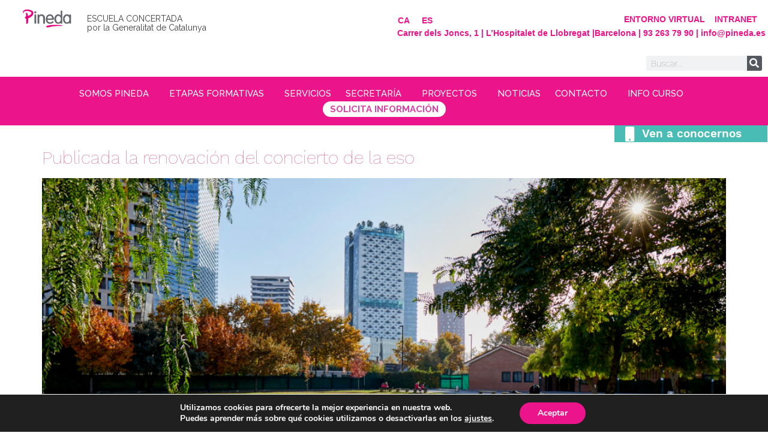

--- FILE ---
content_type: text/html; charset=UTF-8
request_url: https://pineda.es/es/author/m-leon/
body_size: 31258
content:
<!doctype html>
<html dir="ltr" lang="es-ES" prefix="og: https://ogp.me/ns#">
<head>
	<meta charset="UTF-8">
	<meta name="viewport" content="width=device-width, initial-scale=1">
	<link rel="profile" href="https://gmpg.org/xfn/11">
	<link rel="alternate" hreflang="ca" href="https://pineda.es/author/m-leon/" />
<link rel="alternate" hreflang="es" href="https://pineda.es/es/author/m-leon/" />
<link rel="alternate" hreflang="x-default" href="https://pineda.es/author/m-leon/" />

		<!-- All in One SEO 4.9.3 - aioseo.com -->
	<meta name="robots" content="max-image-preview:large" />
	<link rel="canonical" href="https://pineda.es/es/author/m-leon/" />
	<meta name="generator" content="All in One SEO (AIOSEO) 4.9.3" />
		<script type="application/ld+json" class="aioseo-schema">
			{"@context":"https:\/\/schema.org","@graph":[{"@type":"BreadcrumbList","@id":"https:\/\/pineda.es\/es\/author\/m-leon\/#breadcrumblist","itemListElement":[{"@type":"ListItem","@id":"https:\/\/pineda.es\/es\/#listItem","position":1,"name":"Home","item":"https:\/\/pineda.es\/es\/","nextItem":{"@type":"ListItem","@id":"https:\/\/pineda.es\/es\/author\/m-leon\/#listItem","name":"Mari Carmen Le\u00f3n"}},{"@type":"ListItem","@id":"https:\/\/pineda.es\/es\/author\/m-leon\/#listItem","position":2,"name":"Mari Carmen Le\u00f3n","previousItem":{"@type":"ListItem","@id":"https:\/\/pineda.es\/es\/#listItem","name":"Home"}}]},{"@type":"Organization","@id":"https:\/\/pineda.es\/es\/#organization","name":"Pineda","description":"Inspirant el futur","url":"https:\/\/pineda.es\/es\/","logo":{"@type":"ImageObject","url":"https:\/\/pineda.es\/wp-content\/uploads\/2021\/07\/Recurso-2pago-seguro.png","@id":"https:\/\/pineda.es\/es\/author\/m-leon\/#organizationLogo","width":1513,"height":556},"image":{"@id":"https:\/\/pineda.es\/es\/author\/m-leon\/#organizationLogo"},"sameAs":["https:\/\/www.instagram.com\/pineda_edu\/"]},{"@type":"Person","@id":"https:\/\/pineda.es\/es\/author\/m-leon\/#author","url":"https:\/\/pineda.es\/es\/author\/m-leon\/","name":"Mari Carmen Le\u00f3n","image":{"@type":"ImageObject","@id":"https:\/\/pineda.es\/es\/author\/m-leon\/#authorImage","url":"https:\/\/secure.gravatar.com\/avatar\/3e3b0af8e3cce30fa9416093ba58ef00b88d2e32be0d3f1a0c0cda826b00fab4?s=96&d=mm&r=g","width":96,"height":96,"caption":"Mari Carmen Le\u00f3n"},"mainEntityOfPage":{"@id":"https:\/\/pineda.es\/es\/author\/m-leon\/#profilepage"}},{"@type":"ProfilePage","@id":"https:\/\/pineda.es\/es\/author\/m-leon\/#profilepage","url":"https:\/\/pineda.es\/es\/author\/m-leon\/","name":"Mari Carmen Le\u00f3n - Pineda","inLanguage":"es-ES","isPartOf":{"@id":"https:\/\/pineda.es\/es\/#website"},"breadcrumb":{"@id":"https:\/\/pineda.es\/es\/author\/m-leon\/#breadcrumblist"},"dateCreated":"2022-01-31T10:48:57+01:00","mainEntity":{"@id":"https:\/\/pineda.es\/es\/author\/m-leon\/#author"}},{"@type":"WebSite","@id":"https:\/\/pineda.es\/es\/#website","url":"https:\/\/pineda.es\/es\/","name":"Pineda","description":"Inspirant el futur","inLanguage":"es-ES","publisher":{"@id":"https:\/\/pineda.es\/es\/#organization"}}]}
		</script>
		<!-- All in One SEO -->


	<!-- This site is optimized with the Yoast SEO plugin v24.1 - https://yoast.com/wordpress/plugins/seo/ -->
	<title>Mari Carmen León - Pineda</title>
	<link rel="canonical" href="https://pineda.es/es/author/m-leon/" />
	<meta property="og:locale" content="es_ES" />
	<meta property="og:type" content="profile" />
	<meta property="og:title" content="Mari Carmen León, autor en Pineda" />
	<meta property="og:url" content="https://pineda.es/author/m-leon/" />
	<meta property="og:site_name" content="Pineda" />
	<meta property="og:image" content="https://secure.gravatar.com/avatar/3e3b0af8e3cce30fa9416093ba58ef00b88d2e32be0d3f1a0c0cda826b00fab4?s=500&d=mm&r=g" />
	<meta name="twitter:card" content="summary_large_image" />
	<script type="application/ld+json" class="yoast-schema-graph">{"@context":"https://schema.org","@graph":[{"@type":"ProfilePage","@id":"https://pineda.es/author/m-leon/","url":"https://pineda.es/author/m-leon/","name":"Mari Carmen León, autor en Pineda","isPartOf":{"@id":"https://pineda.es/es/#website"},"primaryImageOfPage":{"@id":"https://pineda.es/author/m-leon/#primaryimage"},"image":{"@id":"https://pineda.es/author/m-leon/#primaryimage"},"thumbnailUrl":"https://pineda.es/wp-content/uploads/2022/03/02-PINEDA-5105-scaled.jpg","breadcrumb":{"@id":"https://pineda.es/author/m-leon/#breadcrumb"},"inLanguage":"es","potentialAction":[{"@type":"ReadAction","target":["https://pineda.es/author/m-leon/"]}]},{"@type":"ImageObject","inLanguage":"es","@id":"https://pineda.es/author/m-leon/#primaryimage","url":"https://pineda.es/wp-content/uploads/2022/03/02-PINEDA-5105-scaled.jpg","contentUrl":"https://pineda.es/wp-content/uploads/2022/03/02-PINEDA-5105-scaled.jpg","width":2560,"height":1706},{"@type":"BreadcrumbList","@id":"https://pineda.es/author/m-leon/#breadcrumb","itemListElement":[{"@type":"ListItem","position":1,"name":"Portada","item":"https://pineda.es/es/home/"},{"@type":"ListItem","position":2,"name":"Archivo de Mari Carmen León"}]},{"@type":"WebSite","@id":"https://pineda.es/es/#website","url":"https://pineda.es/es/","name":"Pineda","description":"Inspirant el futur","publisher":{"@id":"https://pineda.es/es/#organization"},"potentialAction":[{"@type":"SearchAction","target":{"@type":"EntryPoint","urlTemplate":"https://pineda.es/es/?s={search_term_string}"},"query-input":{"@type":"PropertyValueSpecification","valueRequired":true,"valueName":"search_term_string"}}],"inLanguage":"es"},{"@type":"Organization","@id":"https://pineda.es/es/#organization","name":"Pineda","url":"https://pineda.es/es/","logo":{"@type":"ImageObject","inLanguage":"es","@id":"https://pineda.es/es/#/schema/logo/image/","url":"https://pineda.es/wp-content/uploads/2021/07/Recurso-2pago-seguro.png","contentUrl":"https://pineda.es/wp-content/uploads/2021/07/Recurso-2pago-seguro.png","width":1513,"height":556,"caption":"Pineda"},"image":{"@id":"https://pineda.es/es/#/schema/logo/image/"}},{"@type":"Person","@id":"https://pineda.es/es/#/schema/person/d4e7ba29f9ffc631ba402506f0464502","name":"Mari Carmen León","image":{"@type":"ImageObject","inLanguage":"es","@id":"https://pineda.es/es/#/schema/person/image/","url":"https://secure.gravatar.com/avatar/3e3b0af8e3cce30fa9416093ba58ef00b88d2e32be0d3f1a0c0cda826b00fab4?s=96&d=mm&r=g","contentUrl":"https://secure.gravatar.com/avatar/3e3b0af8e3cce30fa9416093ba58ef00b88d2e32be0d3f1a0c0cda826b00fab4?s=96&d=mm&r=g","caption":"Mari Carmen León"},"mainEntityOfPage":{"@id":"https://pineda.es/author/m-leon/"}}]}</script>
	<!-- / Yoast SEO plugin. -->


<link rel='dns-prefetch' href='//www.googletagmanager.com' />
<link rel='dns-prefetch' href='//fonts.googleapis.com' />
<link rel="alternate" type="application/rss+xml" title="Pineda &raquo; Feed" href="https://pineda.es/es/feed/" />
<link rel="alternate" type="application/rss+xml" title="Pineda &raquo; Feed de los comentarios" href="https://pineda.es/es/comments/feed/" />
<link rel="alternate" type="text/calendar" title="Pineda &raquo; iCal Feed" href="https://pineda.es/es/events/?ical=1" />
<link rel="alternate" type="application/rss+xml" title="Pineda &raquo; Feed de entradas de Mari Carmen León" href="https://pineda.es/es/author/m-leon/feed/" />
		<!-- This site uses the Google Analytics by MonsterInsights plugin v9.2.4 - Using Analytics tracking - https://www.monsterinsights.com/ -->
		<!-- Nota: MonsterInsights no está actualmente configurado en este sitio. El dueño del sitio necesita identificarse usando su cuenta de Google Analytics en el panel de ajustes de MonsterInsights. -->
					<!-- No tracking code set -->
				<!-- / Google Analytics by MonsterInsights -->
		<style id='wp-img-auto-sizes-contain-inline-css'>
img:is([sizes=auto i],[sizes^="auto," i]){contain-intrinsic-size:3000px 1500px}
/*# sourceURL=wp-img-auto-sizes-contain-inline-css */
</style>
<link rel='stylesheet' id='mec-select2-style-css' href='https://pineda.es/wp-content/plugins/modern-events-calendar/assets/packages/select2/select2.min.css?ver=7.17.1' media='all' />
<link rel='stylesheet' id='mec-font-icons-css' href='https://pineda.es/wp-content/plugins/modern-events-calendar/assets/css/iconfonts.css?ver=7.17.1' media='all' />
<link rel='stylesheet' id='mec-frontend-style-css' href='https://pineda.es/wp-content/plugins/modern-events-calendar/assets/css/frontend.min.css?ver=7.17.1' media='all' />
<link rel='stylesheet' id='mec-tooltip-style-css' href='https://pineda.es/wp-content/plugins/modern-events-calendar/assets/packages/tooltip/tooltip.css?ver=7.17.1' media='all' />
<link rel='stylesheet' id='mec-tooltip-shadow-style-css' href='https://pineda.es/wp-content/plugins/modern-events-calendar/assets/packages/tooltip/tooltipster-sideTip-shadow.min.css?ver=7.17.1' media='all' />
<link rel='stylesheet' id='featherlight-css' href='https://pineda.es/wp-content/plugins/modern-events-calendar/assets/packages/featherlight/featherlight.css?ver=7.17.1' media='all' />
<link rel='stylesheet' id='mec-google-fonts-css' href='//fonts.googleapis.com/css?family=Montserrat%3A400%2C700%7CRoboto%3A100%2C300%2C400%2C700&#038;ver=7.17.1' media='all' />
<link rel='stylesheet' id='mec-custom-google-font-css' href='https://fonts.googleapis.com/css?family=Montserrat%3Aregular%2C+700%2C+%7CMontserrat%3A700%2C+700%2C+&#038;subset=latin%2Clatin-ext&#038;ver=7.17.1' media='all' />
<link rel='stylesheet' id='mec-lity-style-css' href='https://pineda.es/wp-content/plugins/modern-events-calendar/assets/packages/lity/lity.min.css?ver=7.17.1' media='all' />
<link rel='stylesheet' id='mec-general-calendar-style-css' href='https://pineda.es/wp-content/plugins/modern-events-calendar/assets/css/mec-general-calendar.css?ver=7.17.1' media='all' />
<link rel='stylesheet' id='ht_ctc_main_css-css' href='https://pineda.es/wp-content/plugins/click-to-chat-for-whatsapp/new/inc/assets/css/main.css?ver=4.35' media='all' />
<style id='ht_ctc_main_css-inline-css'>
p.ctc-analytics.ctc_cta.ctc_cta_stick.ht-ctc-cta{ padding: 5px 16px!important; font-weight: 300; color: #000000!important; }
/*# sourceURL=ht_ctc_main_css-inline-css */
</style>
<link rel='stylesheet' id='sbi_styles-css' href='https://pineda.es/wp-content/plugins/instagram-feed/css/sbi-styles.min.css?ver=6.6.1' media='all' />
<style id='wp-emoji-styles-inline-css'>

	img.wp-smiley, img.emoji {
		display: inline !important;
		border: none !important;
		box-shadow: none !important;
		height: 1em !important;
		width: 1em !important;
		margin: 0 0.07em !important;
		vertical-align: -0.1em !important;
		background: none !important;
		padding: 0 !important;
	}
/*# sourceURL=wp-emoji-styles-inline-css */
</style>
<link rel='stylesheet' id='jet-engine-frontend-css' href='https://pineda.es/wp-content/plugins/jet-engine/assets/css/frontend.css?ver=3.1.5' media='all' />
<link rel='stylesheet' id='wpml-blocks-css' href='https://pineda.es/wp-content/plugins/sitepress-multilingual-cms/dist/css/blocks/styles.css?ver=4.6.15' media='all' />
<link rel='stylesheet' id='wpml-legacy-horizontal-list-0-css' href='https://pineda.es/wp-content/plugins/sitepress-multilingual-cms/templates/language-switchers/legacy-list-horizontal/style.min.css?ver=1' media='all' />
<link rel='stylesheet' id='tribe-events-v2-single-skeleton-css' href='https://pineda.es/wp-content/plugins/the-events-calendar/build/css/tribe-events-single-skeleton.css?ver=6.14.1' media='all' />
<link rel='stylesheet' id='tribe-events-v2-single-skeleton-full-css' href='https://pineda.es/wp-content/plugins/the-events-calendar/build/css/tribe-events-single-full.css?ver=6.14.1' media='all' />
<link rel='stylesheet' id='tec-events-elementor-widgets-base-styles-css' href='https://pineda.es/wp-content/plugins/the-events-calendar/build/css/integrations/plugins/elementor/widgets/widget-base.css?ver=6.14.1' media='all' />
<link rel='stylesheet' id='hello-elementor-css' href='https://pineda.es/wp-content/themes/hello-elementor/style.min.css?ver=3.2.1' media='all' />
<link rel='stylesheet' id='hello-elementor-theme-style-css' href='https://pineda.es/wp-content/themes/hello-elementor/theme.min.css?ver=3.2.1' media='all' />
<link rel='stylesheet' id='hello-elementor-header-footer-css' href='https://pineda.es/wp-content/themes/hello-elementor/header-footer.min.css?ver=3.2.1' media='all' />
<link rel='stylesheet' id='elementor-icons-css' href='https://pineda.es/wp-content/plugins/elementor/assets/lib/eicons/css/elementor-icons.min.css?ver=5.32.0' media='all' />
<link rel='stylesheet' id='elementor-frontend-css' href='https://pineda.es/wp-content/uploads/elementor/css/custom-frontend.min.css?ver=1761835088' media='all' />
<style id='elementor-frontend-inline-css'>
.elementor-kit-5{--e-global-color-primary:#424241;--e-global-color-secondary:#54595F;--e-global-color-text:#000000;--e-global-color-accent:#61CE70;--e-global-color-db05924:#EC148A;--e-global-typography-primary-font-family:"Raleway";--e-global-typography-primary-font-weight:600;--e-global-typography-secondary-font-family:"Work Sans";--e-global-typography-secondary-font-weight:400;--e-global-typography-text-font-family:"Work Sans";--e-global-typography-text-font-weight:400;--e-global-typography-accent-font-family:"Roboto";--e-global-typography-accent-font-weight:500;color:#000000;font-family:"Work Sans", Sans-serif;font-weight:normal;}.elementor-kit-5 e-page-transition{background-color:#FFBC7D;}.site-header{background-color:#FFFFFF;padding-inline-end:0px;padding-inline-start:0px;}.site-footer{background-color:#EC148A;padding-inline-end:21px;padding-inline-start:21px;}.elementor-kit-5 h1{color:var( --e-global-color-secondary );font-family:"Work Sans", Sans-serif;font-size:40px;font-weight:900;}.elementor-kit-5 h2{color:var( --e-global-color-secondary );font-family:"Work Sans", Sans-serif;font-size:30px;}.elementor-kit-5 h3{font-family:"Work Sans", Sans-serif;font-size:22px;}.elementor-section.elementor-section-boxed > .elementor-container{max-width:1140px;}.e-con{--container-max-width:1140px;}.elementor-widget:not(:last-child){margin-block-end:28px;}.elementor-element{--widgets-spacing:28px 28px;}{}h1.entry-title{display:var(--page-title-display);}.site-header .site-branding{flex-direction:column;align-items:stretch;}.site-header .header-inner{width:0px;max-width:100%;}.site-header .site-branding .site-logo img{width:0px;max-width:0px;}.site-footer .site-branding{flex-direction:column;align-items:stretch;}.site-footer .footer-inner{width:1489px;max-width:100%;}.site-footer .site-branding .site-logo img{width:129px;max-width:129px;}.site-footer .site-description{color:#FFFFFF;font-family:"Raleway", Sans-serif;}.site-footer .copyright p{color:#FFFFFF;font-family:"Raleway", Sans-serif;font-size:12px;}@media(max-width:1024px){.elementor-section.elementor-section-boxed > .elementor-container{max-width:1024px;}.e-con{--container-max-width:1024px;}}@media(max-width:767px){.elementor-section.elementor-section-boxed > .elementor-container{max-width:767px;}.e-con{--container-max-width:767px;}}/* Start custom CSS */#moove_gdpr_cookie_info_bar{
    z-index: 9999;
}/* End custom CSS */
/* Start Custom Fonts CSS */@font-face {
	font-family: 'Work Sans';
	font-style: normal;
	font-weight: 900;
	font-display: auto;
	src: url('https://pineda.es/wp-content/uploads/2021/07/WorkSans-Black.ttf') format('truetype');
}
@font-face {
	font-family: 'Work Sans';
	font-style: italic;
	font-weight: 900;
	font-display: auto;
	src: url('https://pineda.es/wp-content/uploads/2021/07/WorkSans-BlackItalic.ttf') format('truetype');
}
@font-face {
	font-family: 'Work Sans';
	font-style: normal;
	font-weight: bold;
	font-display: auto;
	src: url('https://pineda.es/wp-content/uploads/2021/07/WorkSans-Bold.ttf') format('truetype');
}
@font-face {
	font-family: 'Work Sans';
	font-style: italic;
	font-weight: bold;
	font-display: auto;
	src: url('https://pineda.es/wp-content/uploads/2021/07/WorkSans-BoldItalic.ttf') format('truetype');
}
@font-face {
	font-family: 'Work Sans';
	font-style: normal;
	font-weight: 800;
	font-display: auto;
	src: ;
}
@font-face {
	font-family: 'Work Sans';
	font-style: normal;
	font-weight: 800;
	font-display: auto;
	src: url('https://pineda.es/wp-content/uploads/2021/07/WorkSans-ExtraBold.ttf') format('truetype');
}
@font-face {
	font-family: 'Work Sans';
	font-style: italic;
	font-weight: 800;
	font-display: auto;
	src: url('https://pineda.es/wp-content/uploads/2021/07/WorkSans-ExtraBoldItalic.ttf') format('truetype');
}
@font-face {
	font-family: 'Work Sans';
	font-style: normal;
	font-weight: 700;
	font-display: auto;
	src: url('https://pineda.es/wp-content/uploads/2021/07/WorkSans-SemiBold.ttf') format('truetype');
}
@font-face {
	font-family: 'Work Sans';
	font-style: italic;
	font-weight: 700;
	font-display: auto;
	src: url('https://pineda.es/wp-content/uploads/2021/07/WorkSans-SemiBoldItalic.ttf') format('truetype');
}
@font-face {
	font-family: 'Work Sans';
	font-style: normal;
	font-weight: 600;
	font-display: auto;
	src: url('https://pineda.es/wp-content/uploads/2021/07/WorkSans-Medium.ttf') format('truetype');
}
@font-face {
	font-family: 'Work Sans';
	font-style: normal;
	font-weight: 600;
	font-display: auto;
	src: url('https://pineda.es/wp-content/uploads/2021/07/WorkSans-MediumItalic.ttf') format('truetype');
}
@font-face {
	font-family: 'Work Sans';
	font-style: normal;
	font-weight: normal;
	font-display: auto;
	src: url('https://pineda.es/wp-content/uploads/2021/07/WorkSans-Regular.ttf') format('truetype');
}
@font-face {
	font-family: 'Work Sans';
	font-style: italic;
	font-weight: normal;
	font-display: auto;
	src: url('https://pineda.es/wp-content/uploads/2021/07/WorkSans-Italic.ttf') format('truetype');
}
@font-face {
	font-family: 'Work Sans';
	font-style: normal;
	font-weight: 400;
	font-display: auto;
	src: url('https://pineda.es/wp-content/uploads/2021/07/WorkSans-Thin.ttf') format('truetype');
}
@font-face {
	font-family: 'Work Sans';
	font-style: italic;
	font-weight: 400;
	font-display: auto;
	src: url('https://pineda.es/wp-content/uploads/2021/07/WorkSans-ThinItalic.ttf') format('truetype');
}
@font-face {
	font-family: 'Work Sans';
	font-style: normal;
	font-weight: 300;
	font-display: auto;
	src: url('https://pineda.es/wp-content/uploads/2021/07/WorkSans-Light.ttf') format('truetype');
}
@font-face {
	font-family: 'Work Sans';
	font-style: italic;
	font-weight: 300;
	font-display: auto;
	src: url('https://pineda.es/wp-content/uploads/2021/07/WorkSans-LightItalic.ttf') format('truetype');
}
@font-face {
	font-family: 'Work Sans';
	font-style: normal;
	font-weight: 100;
	font-display: auto;
	src: url('https://pineda.es/wp-content/uploads/2021/07/WorkSans-ExtraLight.ttf') format('truetype');
}
@font-face {
	font-family: 'Work Sans';
	font-style: italic;
	font-weight: 100;
	font-display: auto;
	src: url('https://pineda.es/wp-content/uploads/2021/07/WorkSans-ExtraLightItalic.ttf') format('truetype');
}
/* End Custom Fonts CSS */
.elementor-3796 .elementor-element.elementor-element-5da86e6 > .elementor-container > .elementor-column > .elementor-widget-wrap{align-content:center;align-items:center;}.elementor-3796 .elementor-element.elementor-element-5da86e6{padding:0px 20px 10px 0px;}.elementor-3796 .elementor-element.elementor-element-8df4bea > .elementor-element-populated{margin:0px 0px 0px 20px;--e-column-margin-right:0px;--e-column-margin-left:20px;}.tippy-popper[data-tippy-popper-id="{{ID}}"] .tippy-tooltip{font-family:var( --e-global-typography-text-font-family ), Sans-serif;font-weight:var( --e-global-typography-text-font-weight );}.elementor-widget-image .eael-protected-content-message{font-family:var( --e-global-typography-secondary-font-family ), Sans-serif;font-weight:var( --e-global-typography-secondary-font-weight );}.elementor-widget-image .protected-content-error-msg{font-family:var( --e-global-typography-secondary-font-family ), Sans-serif;font-weight:var( --e-global-typography-secondary-font-weight );}.elementor-widget-image .widget-image-caption{color:var( --e-global-color-text );font-family:var( --e-global-typography-text-font-family ), Sans-serif;font-weight:var( --e-global-typography-text-font-weight );}.elementor-3796 .elementor-element.elementor-element-953d167 > .elementor-widget-container{margin:0px 0px 0px 0px;}.elementor-3796 .elementor-element.elementor-element-953d167{text-align:left;}.elementor-3796 .elementor-element.elementor-element-953d167 img{width:100%;}.elementor-widget-text-editor .eael-protected-content-message{font-family:var( --e-global-typography-secondary-font-family ), Sans-serif;font-weight:var( --e-global-typography-secondary-font-weight );}.elementor-widget-text-editor .protected-content-error-msg{font-family:var( --e-global-typography-secondary-font-family ), Sans-serif;font-weight:var( --e-global-typography-secondary-font-weight );}.elementor-widget-text-editor{color:var( --e-global-color-text );font-family:var( --e-global-typography-text-font-family ), Sans-serif;font-weight:var( --e-global-typography-text-font-weight );}.elementor-widget-text-editor.elementor-drop-cap-view-stacked .elementor-drop-cap{background-color:var( --e-global-color-primary );}.elementor-widget-text-editor.elementor-drop-cap-view-framed .elementor-drop-cap, .elementor-widget-text-editor.elementor-drop-cap-view-default .elementor-drop-cap{color:var( --e-global-color-primary );border-color:var( --e-global-color-primary );}.elementor-3796 .elementor-element.elementor-element-31b7514 > .elementor-widget-container{margin:9px 0px 0px 0px;}.elementor-3796 .elementor-element.elementor-element-31b7514{color:var( --e-global-color-primary );font-family:"Raleway", Sans-serif;font-size:14px;font-weight:400;line-height:1.1em;}.elementor-3796 .elementor-element.elementor-element-a2318ac > .elementor-element-populated{margin:0px 0px 0px 0px;--e-column-margin-right:0px;--e-column-margin-left:0px;}.elementor-3796 .elementor-element.elementor-element-6f21fff > .elementor-element-populated{margin:0px 0px 0px 0px;--e-column-margin-right:0px;--e-column-margin-left:0px;padding:0px 0px 0px 0px;}.elementor-3796 .elementor-element.elementor-element-a2256cd > .elementor-container > .elementor-column > .elementor-widget-wrap{align-content:center;align-items:center;}.elementor-3796 .elementor-element.elementor-element-3f95934.elementor-column > .elementor-widget-wrap{justify-content:flex-start;}.elementor-3796 .elementor-element.elementor-element-3f95934 > .elementor-element-populated{padding:0px 0px 0px 0px;}.elementor-widget-wpml-language-switcher .eael-protected-content-message{font-family:var( --e-global-typography-secondary-font-family ), Sans-serif;font-weight:var( --e-global-typography-secondary-font-weight );}.elementor-widget-wpml-language-switcher .protected-content-error-msg{font-family:var( --e-global-typography-secondary-font-family ), Sans-serif;font-weight:var( --e-global-typography-secondary-font-weight );}.elementor-widget-wpml-language-switcher .wpml-elementor-ls .wpml-ls-item .wpml-ls-link, 
					.elementor-widget-wpml-language-switcher .wpml-elementor-ls .wpml-ls-legacy-dropdown a{color:var( --e-global-color-text );}.elementor-widget-wpml-language-switcher .wpml-elementor-ls .wpml-ls-legacy-dropdown a:hover,
					.elementor-widget-wpml-language-switcher .wpml-elementor-ls .wpml-ls-legacy-dropdown a:focus,
					.elementor-widget-wpml-language-switcher .wpml-elementor-ls .wpml-ls-legacy-dropdown .wpml-ls-current-language:hover>a,
					.elementor-widget-wpml-language-switcher .wpml-elementor-ls .wpml-ls-item .wpml-ls-link:hover,
					.elementor-widget-wpml-language-switcher .wpml-elementor-ls .wpml-ls-item .wpml-ls-link.wpml-ls-link__active,
					.elementor-widget-wpml-language-switcher .wpml-elementor-ls .wpml-ls-item .wpml-ls-link.highlighted,
					.elementor-widget-wpml-language-switcher .wpml-elementor-ls .wpml-ls-item .wpml-ls-link:focus{color:var( --e-global-color-accent );}.elementor-widget-wpml-language-switcher .wpml-elementor-ls .wpml-ls-statics-post_translations{color:var( --e-global-color-text );}.elementor-3796 .elementor-element.elementor-element-962b307 > .elementor-widget-container{margin:0px 0px -34px 0px;padding:0px 0px 0px 0px;}.elementor-3796 .elementor-element.elementor-element-962b307 .wpml-elementor-ls .wpml-ls-item{font-family:"Arial", Sans-serif;font-size:14px;font-weight:600;line-height:1px;}.elementor-3796 .elementor-element.elementor-element-962b307 .wpml-elementor-ls .wpml-ls-item .wpml-ls-link, 
					.elementor-3796 .elementor-element.elementor-element-962b307 .wpml-elementor-ls .wpml-ls-legacy-dropdown a{color:var( --e-global-color-db05924 );}.elementor-3796 .elementor-element.elementor-element-962b307 .wpml-elementor-ls .wpml-ls-legacy-dropdown a:hover,
					.elementor-3796 .elementor-element.elementor-element-962b307 .wpml-elementor-ls .wpml-ls-legacy-dropdown a:focus,
					.elementor-3796 .elementor-element.elementor-element-962b307 .wpml-elementor-ls .wpml-ls-legacy-dropdown .wpml-ls-current-language:hover>a,
					.elementor-3796 .elementor-element.elementor-element-962b307 .wpml-elementor-ls .wpml-ls-item .wpml-ls-link:hover,
					.elementor-3796 .elementor-element.elementor-element-962b307 .wpml-elementor-ls .wpml-ls-item .wpml-ls-link.wpml-ls-link__active,
					.elementor-3796 .elementor-element.elementor-element-962b307 .wpml-elementor-ls .wpml-ls-item .wpml-ls-link.highlighted,
					.elementor-3796 .elementor-element.elementor-element-962b307 .wpml-elementor-ls .wpml-ls-item .wpml-ls-link:focus{color:var( --e-global-color-primary );}.elementor-3796 .elementor-element.elementor-element-0f79e98.elementor-column > .elementor-widget-wrap{justify-content:flex-start;}.elementor-widget-icon-list .eael-protected-content-message{font-family:var( --e-global-typography-secondary-font-family ), Sans-serif;font-weight:var( --e-global-typography-secondary-font-weight );}.elementor-widget-icon-list .protected-content-error-msg{font-family:var( --e-global-typography-secondary-font-family ), Sans-serif;font-weight:var( --e-global-typography-secondary-font-weight );}.elementor-widget-icon-list .elementor-icon-list-item:not(:last-child):after{border-color:var( --e-global-color-text );}.elementor-widget-icon-list .elementor-icon-list-icon i{color:var( --e-global-color-primary );}.elementor-widget-icon-list .elementor-icon-list-icon svg{fill:var( --e-global-color-primary );}.elementor-widget-icon-list .elementor-icon-list-item > .elementor-icon-list-text, .elementor-widget-icon-list .elementor-icon-list-item > a{font-family:var( --e-global-typography-text-font-family ), Sans-serif;font-weight:var( --e-global-typography-text-font-weight );}.elementor-widget-icon-list .elementor-icon-list-text{color:var( --e-global-color-secondary );}.elementor-3796 .elementor-element.elementor-element-ce3b5ac .elementor-icon-list-icon i{transition:color 0.3s;}.elementor-3796 .elementor-element.elementor-element-ce3b5ac .elementor-icon-list-icon svg{transition:fill 0.3s;}.elementor-3796 .elementor-element.elementor-element-ce3b5ac{--e-icon-list-icon-size:14px;--icon-vertical-offset:0px;}.elementor-3796 .elementor-element.elementor-element-ce3b5ac .elementor-icon-list-item > .elementor-icon-list-text, .elementor-3796 .elementor-element.elementor-element-ce3b5ac .elementor-icon-list-item > a{font-family:"Arial", Sans-serif;font-size:14px;font-weight:600;}.elementor-3796 .elementor-element.elementor-element-ce3b5ac .elementor-icon-list-text{color:var( --e-global-color-db05924 );transition:color 0.3s;}.elementor-3796 .elementor-element.elementor-element-d497156 > .elementor-container > .elementor-column > .elementor-widget-wrap{align-content:center;align-items:center;}.elementor-3796 .elementor-element.elementor-element-d497156 > .elementor-container{max-width:1287px;}.elementor-3796 .elementor-element.elementor-element-02d1104 > .elementor-element-populated{padding:0px 0px 0px 0px;}.elementor-3796 .elementor-element.elementor-element-0959d6e{column-gap:0px;text-align:right;color:var( --e-global-color-db05924 );font-family:"Arial", Sans-serif;font-size:14px;font-weight:600;line-height:0.4em;}.elementor-widget-search-form .eael-protected-content-message{font-family:var( --e-global-typography-secondary-font-family ), Sans-serif;font-weight:var( --e-global-typography-secondary-font-weight );}.elementor-widget-search-form .protected-content-error-msg{font-family:var( --e-global-typography-secondary-font-family ), Sans-serif;font-weight:var( --e-global-typography-secondary-font-weight );}.elementor-widget-search-form input[type="search"].elementor-search-form__input{font-family:var( --e-global-typography-text-font-family ), Sans-serif;font-weight:var( --e-global-typography-text-font-weight );}.elementor-widget-search-form .elementor-search-form__input,
					.elementor-widget-search-form .elementor-search-form__icon,
					.elementor-widget-search-form .elementor-lightbox .dialog-lightbox-close-button,
					.elementor-widget-search-form .elementor-lightbox .dialog-lightbox-close-button:hover,
					.elementor-widget-search-form.elementor-search-form--skin-full_screen input[type="search"].elementor-search-form__input{color:var( --e-global-color-text );fill:var( --e-global-color-text );}.elementor-widget-search-form .elementor-search-form__submit{font-family:var( --e-global-typography-text-font-family ), Sans-serif;font-weight:var( --e-global-typography-text-font-weight );background-color:var( --e-global-color-secondary );}.elementor-3796 .elementor-element.elementor-element-9484079 .elementor-search-form__container{min-height:25px;}.elementor-3796 .elementor-element.elementor-element-9484079 .elementor-search-form__submit{min-width:25px;}body:not(.rtl) .elementor-3796 .elementor-element.elementor-element-9484079 .elementor-search-form__icon{padding-left:calc(25px / 3);}body.rtl .elementor-3796 .elementor-element.elementor-element-9484079 .elementor-search-form__icon{padding-right:calc(25px / 3);}.elementor-3796 .elementor-element.elementor-element-9484079 .elementor-search-form__input, .elementor-3796 .elementor-element.elementor-element-9484079.elementor-search-form--button-type-text .elementor-search-form__submit{padding-left:calc(25px / 3);padding-right:calc(25px / 3);}.elementor-3796 .elementor-element.elementor-element-9484079:not(.elementor-search-form--skin-full_screen) .elementor-search-form__container{border-radius:3px;}.elementor-3796 .elementor-element.elementor-element-9484079.elementor-search-form--skin-full_screen input[type="search"].elementor-search-form__input{border-radius:3px;}.elementor-3796 .elementor-element.elementor-element-513e5c3 > .elementor-container > .elementor-column > .elementor-widget-wrap{align-content:center;align-items:center;}.elementor-3796 .elementor-element.elementor-element-513e5c3{padding:0px 20px 10px 0px;}.elementor-3796 .elementor-element.elementor-element-f602635 > .elementor-element-populated{margin:0px 0px 0px 20px;--e-column-margin-right:0px;--e-column-margin-left:20px;}.elementor-3796 .elementor-element.elementor-element-7c68339 > .elementor-widget-container{margin:0px 0px 0px 0px;}.elementor-3796 .elementor-element.elementor-element-7c68339{text-align:left;}.elementor-3796 .elementor-element.elementor-element-7c68339 img{width:100%;}.elementor-3796 .elementor-element.elementor-element-5991a90 > .elementor-widget-container{margin:9px 0px 0px 0px;}.elementor-3796 .elementor-element.elementor-element-5991a90{color:var( --e-global-color-primary );font-family:"Raleway", Sans-serif;font-size:14px;font-weight:400;line-height:1.1em;}.elementor-3796 .elementor-element.elementor-element-f147561 > .elementor-element-populated{margin:0px 0px 0px 0px;--e-column-margin-right:0px;--e-column-margin-left:0px;}.elementor-3796 .elementor-element.elementor-element-6761659 > .elementor-element-populated{margin:0px 0px 0px 0px;--e-column-margin-right:0px;--e-column-margin-left:0px;padding:0px 0px 0px 0px;}.elementor-3796 .elementor-element.elementor-element-2181b52 > .elementor-widget-container{margin:0px 0px -34px 0px;padding:0px 0px 0px 0px;}.elementor-3796 .elementor-element.elementor-element-2181b52 .wpml-elementor-ls .wpml-ls-item{font-family:"Arial", Sans-serif;font-size:14px;font-weight:600;line-height:1px;}.elementor-3796 .elementor-element.elementor-element-2181b52 .wpml-elementor-ls .wpml-ls-item .wpml-ls-link, 
					.elementor-3796 .elementor-element.elementor-element-2181b52 .wpml-elementor-ls .wpml-ls-legacy-dropdown a{color:var( --e-global-color-db05924 );}.elementor-3796 .elementor-element.elementor-element-2181b52 .wpml-elementor-ls .wpml-ls-legacy-dropdown a:hover,
					.elementor-3796 .elementor-element.elementor-element-2181b52 .wpml-elementor-ls .wpml-ls-legacy-dropdown a:focus,
					.elementor-3796 .elementor-element.elementor-element-2181b52 .wpml-elementor-ls .wpml-ls-legacy-dropdown .wpml-ls-current-language:hover>a,
					.elementor-3796 .elementor-element.elementor-element-2181b52 .wpml-elementor-ls .wpml-ls-item .wpml-ls-link:hover,
					.elementor-3796 .elementor-element.elementor-element-2181b52 .wpml-elementor-ls .wpml-ls-item .wpml-ls-link.wpml-ls-link__active,
					.elementor-3796 .elementor-element.elementor-element-2181b52 .wpml-elementor-ls .wpml-ls-item .wpml-ls-link.highlighted,
					.elementor-3796 .elementor-element.elementor-element-2181b52 .wpml-elementor-ls .wpml-ls-item .wpml-ls-link:focus{color:var( --e-global-color-primary );}.elementor-3796 .elementor-element.elementor-element-c350647 .elementor-icon-list-icon i{transition:color 0.3s;}.elementor-3796 .elementor-element.elementor-element-c350647 .elementor-icon-list-icon svg{transition:fill 0.3s;}.elementor-3796 .elementor-element.elementor-element-c350647{--e-icon-list-icon-size:14px;--icon-vertical-offset:0px;}.elementor-3796 .elementor-element.elementor-element-c350647 .elementor-icon-list-item > .elementor-icon-list-text, .elementor-3796 .elementor-element.elementor-element-c350647 .elementor-icon-list-item > a{font-family:"Arial", Sans-serif;font-size:14px;font-weight:600;}.elementor-3796 .elementor-element.elementor-element-c350647 .elementor-icon-list-text{color:var( --e-global-color-db05924 );transition:color 0.3s;}.elementor-3796 .elementor-element.elementor-element-cfddd0a > .elementor-container > .elementor-column > .elementor-widget-wrap{align-content:center;align-items:center;}.elementor-3796 .elementor-element.elementor-element-cfddd0a:not(.elementor-motion-effects-element-type-background), .elementor-3796 .elementor-element.elementor-element-cfddd0a > .elementor-motion-effects-container > .elementor-motion-effects-layer{background-color:#EC148A;}.elementor-3796 .elementor-element.elementor-element-cfddd0a, .elementor-3796 .elementor-element.elementor-element-cfddd0a > .elementor-background-overlay{border-radius:0px 0px 0px 0px;}.elementor-3796 .elementor-element.elementor-element-cfddd0a{transition:background 0.3s, border 0.3s, border-radius 0.3s, box-shadow 0.3s;color:#000000;margin-top:0px;margin-bottom:0px;padding:5px 20px 4px 20px;z-index:5;}.elementor-3796 .elementor-element.elementor-element-cfddd0a > .elementor-background-overlay{transition:background 0.3s, border-radius 0.3s, opacity 0.3s;}.elementor-3796 .elementor-element.elementor-element-cfddd0a .elementor-heading-title{color:#000000;}.elementor-3796 .elementor-element.elementor-element-cfddd0a a{color:#000000;}.elementor-3796 .elementor-element.elementor-element-b1c4ae6:not(.elementor-motion-effects-element-type-background) > .elementor-widget-wrap, .elementor-3796 .elementor-element.elementor-element-b1c4ae6 > .elementor-widget-wrap > .elementor-motion-effects-container > .elementor-motion-effects-layer{background-color:#EC148A;}.elementor-3796 .elementor-element.elementor-element-b1c4ae6 > .elementor-element-populated{transition:background 0.3s, border 0.3s, border-radius 0.3s, box-shadow 0.3s;}.elementor-3796 .elementor-element.elementor-element-b1c4ae6 > .elementor-element-populated > .elementor-background-overlay{transition:background 0.3s, border-radius 0.3s, opacity 0.3s;}.elementor-widget-nav-menu .eael-protected-content-message{font-family:var( --e-global-typography-secondary-font-family ), Sans-serif;font-weight:var( --e-global-typography-secondary-font-weight );}.elementor-widget-nav-menu .protected-content-error-msg{font-family:var( --e-global-typography-secondary-font-family ), Sans-serif;font-weight:var( --e-global-typography-secondary-font-weight );}.elementor-widget-nav-menu .elementor-nav-menu .elementor-item{font-family:var( --e-global-typography-primary-font-family ), Sans-serif;font-weight:var( --e-global-typography-primary-font-weight );}.elementor-widget-nav-menu .elementor-nav-menu--main .elementor-item{color:var( --e-global-color-text );fill:var( --e-global-color-text );}.elementor-widget-nav-menu .elementor-nav-menu--main .elementor-item:hover,
					.elementor-widget-nav-menu .elementor-nav-menu--main .elementor-item.elementor-item-active,
					.elementor-widget-nav-menu .elementor-nav-menu--main .elementor-item.highlighted,
					.elementor-widget-nav-menu .elementor-nav-menu--main .elementor-item:focus{color:var( --e-global-color-accent );fill:var( --e-global-color-accent );}.elementor-widget-nav-menu .elementor-nav-menu--main:not(.e--pointer-framed) .elementor-item:before,
					.elementor-widget-nav-menu .elementor-nav-menu--main:not(.e--pointer-framed) .elementor-item:after{background-color:var( --e-global-color-accent );}.elementor-widget-nav-menu .e--pointer-framed .elementor-item:before,
					.elementor-widget-nav-menu .e--pointer-framed .elementor-item:after{border-color:var( --e-global-color-accent );}.elementor-widget-nav-menu{--e-nav-menu-divider-color:var( --e-global-color-text );}.elementor-widget-nav-menu .elementor-nav-menu--dropdown .elementor-item, .elementor-widget-nav-menu .elementor-nav-menu--dropdown  .elementor-sub-item{font-family:var( --e-global-typography-accent-font-family ), Sans-serif;font-weight:var( --e-global-typography-accent-font-weight );}.elementor-3796 .elementor-element.elementor-element-6726afd .elementor-nav-menu .elementor-item{font-family:"Raleway", Sans-serif;font-size:15px;font-weight:500;}.elementor-3796 .elementor-element.elementor-element-6726afd .elementor-nav-menu--main .elementor-item{color:#FFFFFF;fill:#FFFFFF;padding-left:12px;padding-right:12px;padding-top:3px;padding-bottom:3px;}.elementor-3796 .elementor-element.elementor-element-6726afd .elementor-nav-menu--main .elementor-item:hover,
					.elementor-3796 .elementor-element.elementor-element-6726afd .elementor-nav-menu--main .elementor-item.elementor-item-active,
					.elementor-3796 .elementor-element.elementor-element-6726afd .elementor-nav-menu--main .elementor-item.highlighted,
					.elementor-3796 .elementor-element.elementor-element-6726afd .elementor-nav-menu--main .elementor-item:focus{color:var( --e-global-color-secondary );fill:var( --e-global-color-secondary );}.elementor-3796 .elementor-element.elementor-element-2f3d8b8 > .elementor-container > .elementor-column > .elementor-widget-wrap{align-content:center;align-items:center;}.elementor-3796 .elementor-element.elementor-element-2f3d8b8 .elementor-heading-title{color:#000000;}.elementor-3796 .elementor-element.elementor-element-2f3d8b8{color:#000000;margin-top:30px;margin-bottom:-84px;padding:0px 0px 0px 0px;z-index:4;}.elementor-3796 .elementor-element.elementor-element-2f3d8b8 a{color:#000000;}.elementor-3796 .elementor-element.elementor-element-66d57c0 > .elementor-element-populated{margin:0px 0px 0px 0px;--e-column-margin-right:0px;--e-column-margin-left:0px;padding:0px 20px 0px 0px;}.elementor-3796 .elementor-element.elementor-element-b2000ae:not(.elementor-motion-effects-element-type-background) > .elementor-widget-wrap, .elementor-3796 .elementor-element.elementor-element-b2000ae > .elementor-widget-wrap > .elementor-motion-effects-container > .elementor-motion-effects-layer{background-color:#49BCB6;}.elementor-3796 .elementor-element.elementor-element-b2000ae > .elementor-element-populated{transition:background 0.3s, border 0.3s, border-radius 0.3s, box-shadow 0.3s;margin:0px 0px 0px 0px;--e-column-margin-right:0px;--e-column-margin-left:0px;padding:10px 20px 10px 0px;}.elementor-3796 .elementor-element.elementor-element-b2000ae > .elementor-element-populated > .elementor-background-overlay{transition:background 0.3s, border-radius 0.3s, opacity 0.3s;}.elementor-3796 .elementor-element.elementor-element-106b374:not(.elementor-motion-effects-element-type-background), .elementor-3796 .elementor-element.elementor-element-106b374 > .elementor-motion-effects-container > .elementor-motion-effects-layer{background-color:var( --e-global-color-secondary );}.elementor-3796 .elementor-element.elementor-element-106b374{transition:background 0.3s, border 0.3s, border-radius 0.3s, box-shadow 0.3s;}.elementor-3796 .elementor-element.elementor-element-106b374 > .elementor-background-overlay{transition:background 0.3s, border-radius 0.3s, opacity 0.3s;}.elementor-3796 .elementor-element.elementor-element-4928abc > .elementor-widget-container{padding:0px 0px 0px 10px;}.elementor-3796 .elementor-element.elementor-element-4928abc .elementor-icon-list-items:not(.elementor-inline-items) .elementor-icon-list-item:not(:last-child){padding-bottom:calc(0px/2);}.elementor-3796 .elementor-element.elementor-element-4928abc .elementor-icon-list-items:not(.elementor-inline-items) .elementor-icon-list-item:not(:first-child){margin-top:calc(0px/2);}.elementor-3796 .elementor-element.elementor-element-4928abc .elementor-icon-list-items.elementor-inline-items .elementor-icon-list-item{margin-right:calc(0px/2);margin-left:calc(0px/2);}.elementor-3796 .elementor-element.elementor-element-4928abc .elementor-icon-list-items.elementor-inline-items{margin-right:calc(-0px/2);margin-left:calc(-0px/2);}body.rtl .elementor-3796 .elementor-element.elementor-element-4928abc .elementor-icon-list-items.elementor-inline-items .elementor-icon-list-item:after{left:calc(-0px/2);}body:not(.rtl) .elementor-3796 .elementor-element.elementor-element-4928abc .elementor-icon-list-items.elementor-inline-items .elementor-icon-list-item:after{right:calc(-0px/2);}.elementor-3796 .elementor-element.elementor-element-4928abc .elementor-icon-list-icon i{color:#FFFFFF;transition:color 0.3s;}.elementor-3796 .elementor-element.elementor-element-4928abc .elementor-icon-list-icon svg{fill:#FFFFFF;transition:fill 0.3s;}.elementor-3796 .elementor-element.elementor-element-4928abc{--e-icon-list-icon-size:25px;--e-icon-list-icon-align:center;--e-icon-list-icon-margin:0 calc(var(--e-icon-list-icon-size, 1em) * 0.125);--icon-vertical-offset:0px;}.elementor-3796 .elementor-element.elementor-element-4928abc .elementor-icon-list-item > .elementor-icon-list-text, .elementor-3796 .elementor-element.elementor-element-4928abc .elementor-icon-list-item > a{font-family:"Work Sans", Sans-serif;font-size:19px;font-weight:700;}.elementor-3796 .elementor-element.elementor-element-4928abc .elementor-icon-list-text{color:#FFFFFF;transition:color 0.3s;}.elementor-3796 .elementor-element.elementor-element-e59f318 > .elementor-container > .elementor-column > .elementor-widget-wrap{align-content:center;align-items:center;}.elementor-3796 .elementor-element.elementor-element-e59f318:not(.elementor-motion-effects-element-type-background), .elementor-3796 .elementor-element.elementor-element-e59f318 > .elementor-motion-effects-container > .elementor-motion-effects-layer{background-color:#FFFFFF;}.elementor-3796 .elementor-element.elementor-element-e59f318 > .elementor-background-overlay{background-color:#FFFFFF;opacity:0.5;transition:background 0.3s, border-radius 0.3s, opacity 0.3s;}.elementor-3796 .elementor-element.elementor-element-e59f318{transition:background 0.3s, border 0.3s, border-radius 0.3s, box-shadow 0.3s;}.elementor-3796 .elementor-element.elementor-element-c8067da:not(.elementor-motion-effects-element-type-background) > .elementor-widget-wrap, .elementor-3796 .elementor-element.elementor-element-c8067da > .elementor-widget-wrap > .elementor-motion-effects-container > .elementor-motion-effects-layer{background-color:#FFFFFF;}.elementor-3796 .elementor-element.elementor-element-c8067da > .elementor-element-populated{transition:background 0.3s, border 0.3s, border-radius 0.3s, box-shadow 0.3s;}.elementor-3796 .elementor-element.elementor-element-c8067da > .elementor-element-populated > .elementor-background-overlay{transition:background 0.3s, border-radius 0.3s, opacity 0.3s;}.elementor-3796 .elementor-element.elementor-element-78f5c07 > .elementor-widget-container{margin:0px 0px 0px 0px;}.elementor-3796 .elementor-element.elementor-element-78f5c07{text-align:left;}.elementor-3796 .elementor-element.elementor-element-78f5c07 img{width:100%;}.elementor-3796 .elementor-element.elementor-element-1708c47:not(.elementor-motion-effects-element-type-background) > .elementor-widget-wrap, .elementor-3796 .elementor-element.elementor-element-1708c47 > .elementor-widget-wrap > .elementor-motion-effects-container > .elementor-motion-effects-layer{background-color:#FFFFFF;}.elementor-3796 .elementor-element.elementor-element-1708c47 > .elementor-element-populated{transition:background 0.3s, border 0.3s, border-radius 0.3s, box-shadow 0.3s;}.elementor-3796 .elementor-element.elementor-element-1708c47 > .elementor-element-populated > .elementor-background-overlay{transition:background 0.3s, border-radius 0.3s, opacity 0.3s;}.elementor-3796 .elementor-element.elementor-element-05e868b .elementor-menu-toggle{margin-left:auto;background-color:#02010100;}.elementor-3796 .elementor-element.elementor-element-05e868b .elementor-nav-menu .elementor-item{font-family:"Raleway", Sans-serif;font-size:15px;font-weight:500;}.elementor-3796 .elementor-element.elementor-element-05e868b .elementor-nav-menu--main .elementor-item{color:#FFFFFF;fill:#FFFFFF;padding-left:12px;padding-right:12px;}.elementor-3796 .elementor-element.elementor-element-05e868b .elementor-nav-menu--main .elementor-item:hover,
					.elementor-3796 .elementor-element.elementor-element-05e868b .elementor-nav-menu--main .elementor-item.elementor-item-active,
					.elementor-3796 .elementor-element.elementor-element-05e868b .elementor-nav-menu--main .elementor-item.highlighted,
					.elementor-3796 .elementor-element.elementor-element-05e868b .elementor-nav-menu--main .elementor-item:focus{color:var( --e-global-color-secondary );fill:var( --e-global-color-secondary );}.elementor-3796 .elementor-element.elementor-element-05e868b .elementor-nav-menu--main:not(.e--pointer-framed) .elementor-item:before,
					.elementor-3796 .elementor-element.elementor-element-05e868b .elementor-nav-menu--main:not(.e--pointer-framed) .elementor-item:after{background-color:var( --e-global-color-secondary );}.elementor-3796 .elementor-element.elementor-element-05e868b .e--pointer-framed .elementor-item:before,
					.elementor-3796 .elementor-element.elementor-element-05e868b .e--pointer-framed .elementor-item:after{border-color:var( --e-global-color-secondary );}.elementor-3796 .elementor-element.elementor-element-05e868b div.elementor-menu-toggle{color:#000000;}.elementor-3796 .elementor-element.elementor-element-05e868b div.elementor-menu-toggle svg{fill:#000000;}.elementor-3796 .elementor-element.elementor-element-fd07f8a:not(.elementor-motion-effects-element-type-background) > .elementor-widget-wrap, .elementor-3796 .elementor-element.elementor-element-fd07f8a > .elementor-widget-wrap > .elementor-motion-effects-container > .elementor-motion-effects-layer{background-color:#FFFFFF;}.elementor-3796 .elementor-element.elementor-element-fd07f8a > .elementor-element-populated{transition:background 0.3s, border 0.3s, border-radius 0.3s, box-shadow 0.3s;}.elementor-3796 .elementor-element.elementor-element-fd07f8a > .elementor-element-populated > .elementor-background-overlay{transition:background 0.3s, border-radius 0.3s, opacity 0.3s;}.elementor-3796 .elementor-element.elementor-element-e1dd40b > .elementor-container > .elementor-column > .elementor-widget-wrap{align-content:center;align-items:center;}.elementor-3796 .elementor-element.elementor-element-0aed872 .wpml-elementor-ls .wpml-ls-item{font-family:"Raleway", Sans-serif;}.elementor-3796 .elementor-element.elementor-element-0aed872 .wpml-elementor-ls .wpml-ls-item .wpml-ls-link, 
					.elementor-3796 .elementor-element.elementor-element-0aed872 .wpml-elementor-ls .wpml-ls-legacy-dropdown a{color:var( --e-global-color-db05924 );}.elementor-3796 .elementor-element.elementor-element-0aed872 .wpml-elementor-ls .wpml-ls-legacy-dropdown a:hover,
					.elementor-3796 .elementor-element.elementor-element-0aed872 .wpml-elementor-ls .wpml-ls-legacy-dropdown a:focus,
					.elementor-3796 .elementor-element.elementor-element-0aed872 .wpml-elementor-ls .wpml-ls-legacy-dropdown .wpml-ls-current-language:hover>a,
					.elementor-3796 .elementor-element.elementor-element-0aed872 .wpml-elementor-ls .wpml-ls-item .wpml-ls-link:hover,
					.elementor-3796 .elementor-element.elementor-element-0aed872 .wpml-elementor-ls .wpml-ls-item .wpml-ls-link.wpml-ls-link__active,
					.elementor-3796 .elementor-element.elementor-element-0aed872 .wpml-elementor-ls .wpml-ls-item .wpml-ls-link.highlighted,
					.elementor-3796 .elementor-element.elementor-element-0aed872 .wpml-elementor-ls .wpml-ls-item .wpml-ls-link:focus{color:var( --e-global-color-primary );}.elementor-3796 .elementor-element.elementor-element-6544c48 .elementor-icon-list-icon i{transition:color 0.3s;}.elementor-3796 .elementor-element.elementor-element-6544c48 .elementor-icon-list-icon svg{transition:fill 0.3s;}.elementor-3796 .elementor-element.elementor-element-6544c48{--e-icon-list-icon-size:14px;--icon-vertical-offset:0px;}.elementor-3796 .elementor-element.elementor-element-6544c48 .elementor-icon-list-item > .elementor-icon-list-text, .elementor-3796 .elementor-element.elementor-element-6544c48 .elementor-icon-list-item > a{font-family:"Raleway", Sans-serif;font-weight:400;}.elementor-3796 .elementor-element.elementor-element-6544c48 .elementor-icon-list-text{color:var( --e-global-color-db05924 );transition:color 0.3s;}@media(min-width:768px){.elementor-3796 .elementor-element.elementor-element-9baad64{width:27.678%;}.elementor-3796 .elementor-element.elementor-element-f121bd2{width:72.322%;}.elementor-3796 .elementor-element.elementor-element-a2318ac{width:2.341%;}.elementor-3796 .elementor-element.elementor-element-6f21fff{width:63.991%;}.elementor-3796 .elementor-element.elementor-element-3f95934{width:57.514%;}.elementor-3796 .elementor-element.elementor-element-0f79e98{width:42%;}.elementor-3796 .elementor-element.elementor-element-820f6c8{width:27.678%;}.elementor-3796 .elementor-element.elementor-element-a7d402b{width:72.322%;}.elementor-3796 .elementor-element.elementor-element-f147561{width:2.341%;}.elementor-3796 .elementor-element.elementor-element-6761659{width:63.991%;}.elementor-3796 .elementor-element.elementor-element-66d57c0{width:80%;}.elementor-3796 .elementor-element.elementor-element-b2000ae{width:19.922%;}}@media(max-width:1100px) and (min-width:768px){.elementor-3796 .elementor-element.elementor-element-b2000ae{width:25%;}}@media(max-width:1024px) and (min-width:768px){.elementor-3796 .elementor-element.elementor-element-8df4bea{width:22%;}.elementor-3796 .elementor-element.elementor-element-9baad64{width:100%;}.elementor-3796 .elementor-element.elementor-element-a2318ac{width:5%;}.elementor-3796 .elementor-element.elementor-element-6f21fff{width:73%;}.elementor-3796 .elementor-element.elementor-element-3f95934{width:53%;}.elementor-3796 .elementor-element.elementor-element-0f79e98{width:47%;}.elementor-3796 .elementor-element.elementor-element-02d1104{width:53%;}.elementor-3796 .elementor-element.elementor-element-f602635{width:22%;}.elementor-3796 .elementor-element.elementor-element-820f6c8{width:100%;}.elementor-3796 .elementor-element.elementor-element-f147561{width:5%;}.elementor-3796 .elementor-element.elementor-element-6761659{width:73%;}.elementor-3796 .elementor-element.elementor-element-66d57c0{width:66%;}.elementor-3796 .elementor-element.elementor-element-b2000ae{width:34%;}}@media(min-width:2400px){.elementor-3796 .elementor-element.elementor-element-ce3b5ac > .elementor-widget-container{margin:0px -17px 0px 0px;}}@media(max-width:1500px){.elementor-3796 .elementor-element.elementor-element-5da86e6{padding:0px 0px 0px 0px;}.elementor-3796 .elementor-element.elementor-element-cfddd0a{margin-top:0px;margin-bottom:0px;padding:5px 20px 4px 20px;}.elementor-3796 .elementor-element.elementor-element-2f3d8b8{margin-top:0px;margin-bottom:0px;padding:0px 0px 0px 0px;}.elementor-3796 .elementor-element.elementor-element-b2000ae > .elementor-element-populated{margin:0px 0px 0px 0px;--e-column-margin-right:0px;--e-column-margin-left:0px;padding:0px 0px 0px 0px;}}@media(max-width:1100px){.elementor-3796 .elementor-element.elementor-element-6726afd .elementor-nav-menu .elementor-item{font-size:12px;}}@media(max-width:1024px){.elementor-3796 .elementor-element.elementor-element-5da86e6{margin-top:0px;margin-bottom:0px;padding:0px 20px 0px 20px;}.elementor-3796 .elementor-element.elementor-element-8df4bea > .elementor-element-populated{margin:0px 0px 0px 0px;--e-column-margin-right:0px;--e-column-margin-left:0px;}.elementor-3796 .elementor-element.elementor-element-953d167 img{width:100%;}.elementor-3796 .elementor-element.elementor-element-31b7514{font-size:6px;}.elementor-3796 .elementor-element.elementor-element-6f21fff > .elementor-element-populated{margin:0px 0px 0px 0px;--e-column-margin-right:0px;--e-column-margin-left:0px;padding:0px 0px 0px 0px;}.elementor-3796 .elementor-element.elementor-element-962b307 .wpml-elementor-ls .wpml-ls-item{font-size:12px;}.elementor-3796 .elementor-element.elementor-element-d497156 > .elementor-container{max-width:1325px;}.elementor-3796 .elementor-element.elementor-element-0959d6e{column-gap:0px;font-size:12px;}.elementor-3796 .elementor-element.elementor-element-513e5c3{margin-top:0px;margin-bottom:0px;padding:0px 20px 0px 20px;}.elementor-3796 .elementor-element.elementor-element-f602635 > .elementor-element-populated{margin:0px 0px 0px 0px;--e-column-margin-right:0px;--e-column-margin-left:0px;}.elementor-3796 .elementor-element.elementor-element-7c68339 img{width:100%;}.elementor-3796 .elementor-element.elementor-element-5991a90{font-size:6px;}.elementor-3796 .elementor-element.elementor-element-6761659 > .elementor-element-populated{margin:0px 0px 0px 0px;--e-column-margin-right:0px;--e-column-margin-left:0px;padding:0px 0px 0px 0px;}.elementor-3796 .elementor-element.elementor-element-2181b52 .wpml-elementor-ls .wpml-ls-item{font-size:12px;}.elementor-bc-flex-widget .elementor-3796 .elementor-element.elementor-element-f82bf2f.elementor-column .elementor-widget-wrap{align-items:center;}.elementor-3796 .elementor-element.elementor-element-f82bf2f.elementor-column.elementor-element[data-element_type="column"] > .elementor-widget-wrap.elementor-element-populated{align-content:center;align-items:center;}.elementor-3796 .elementor-element.elementor-element-6726afd .elementor-nav-menu .elementor-item{font-size:11px;}.elementor-3796 .elementor-element.elementor-element-6726afd .elementor-nav-menu--main .elementor-item{padding-left:5px;padding-right:5px;}.elementor-3796 .elementor-element.elementor-element-6726afd{--e-nav-menu-horizontal-menu-item-margin:calc( 0px / 2 );}.elementor-3796 .elementor-element.elementor-element-6726afd .elementor-nav-menu--main:not(.elementor-nav-menu--layout-horizontal) .elementor-nav-menu > li:not(:last-child){margin-bottom:0px;}.elementor-3796 .elementor-element.elementor-element-2f3d8b8{margin-top:0px;margin-bottom:-76px;padding:0px 0px 0px 0px;}.elementor-3796 .elementor-element.elementor-element-b2000ae > .elementor-element-populated{margin:0px 0px 0px 0px;--e-column-margin-right:0px;--e-column-margin-left:0px;}.elementor-3796 .elementor-element.elementor-element-4928abc > .elementor-widget-container{padding:0px 12px 0px 0px;}.elementor-3796 .elementor-element.elementor-element-05e868b .elementor-nav-menu .elementor-item{font-size:10px;}}@media(max-width:767px){.elementor-3796 .elementor-element.elementor-element-e59f318{padding:2px 20px 2px 20px;}.elementor-3796 .elementor-element.elementor-element-c8067da{width:50%;}.elementor-3796 .elementor-element.elementor-element-1708c47{width:50%;}.elementor-3796 .elementor-element.elementor-element-fd07f8a > .elementor-element-populated{margin:0px 0px 0px 0px;--e-column-margin-right:0px;--e-column-margin-left:0px;padding:0px 0px 00px 0px;}.elementor-3796 .elementor-element.elementor-element-e1dd40b{margin-top:-18px;margin-bottom:-7px;}.elementor-3796 .elementor-element.elementor-element-4f0d5f9{width:60%;}.elementor-3796 .elementor-element.elementor-element-0aed872 .wpml-elementor-ls .wpml-ls-item{font-size:13px;}.elementor-3796 .elementor-element.elementor-element-6652dea{width:40%;}.elementor-3796 .elementor-element.elementor-element-6544c48 .elementor-icon-list-item > .elementor-icon-list-text, .elementor-3796 .elementor-element.elementor-element-6544c48 .elementor-icon-list-item > a{font-size:11px;}}/* Start custom CSS for text-editor, class: .elementor-element-31b7514 */.elementor-3796 .elementor-element.elementor-element-31b7514.elementor-sticky--effects{
  background-color: rgba(1,22,64,1)!important
}

.elementor-3796 .elementor-element.elementor-element-31b7514{
   transition: background-color 0.1s ease !important;
}

.elementor-3796 .elementor-element.elementor-element-31b7514.elementor-sticky--effects >.elementor-container{
   min-height: 80px;
}

.elementor-3796 .elementor-element.elementor-element-31b7514 > .elementor-container{
   transition: min-height 1s ease !important;
}/* End custom CSS */
/* Start custom CSS for text-editor, class: .elementor-element-5991a90 */.elementor-3796 .elementor-element.elementor-element-5991a90.elementor-sticky--effects{
  background-color: rgba(1,22,64,1)!important
}

.elementor-3796 .elementor-element.elementor-element-5991a90{
   transition: background-color 0.1s ease !important;
}

.elementor-3796 .elementor-element.elementor-element-5991a90.elementor-sticky--effects >.elementor-container{
   min-height: 80px;
}

.elementor-3796 .elementor-element.elementor-element-5991a90 > .elementor-container{
   transition: min-height 1s ease !important;
}/* End custom CSS */
.elementor-3800 .elementor-element.elementor-element-38b2517:not(.elementor-motion-effects-element-type-background), .elementor-3800 .elementor-element.elementor-element-38b2517 > .elementor-motion-effects-container > .elementor-motion-effects-layer{background-color:#EC148A;}.elementor-3800 .elementor-element.elementor-element-38b2517{transition:background 0.3s, border 0.3s, border-radius 0.3s, box-shadow 0.3s;padding:1% 5% 1% 5%;}.elementor-3800 .elementor-element.elementor-element-38b2517 > .elementor-background-overlay{transition:background 0.3s, border-radius 0.3s, opacity 0.3s;}.elementor-3800 .elementor-element.elementor-element-d4c21f5 > .elementor-element-populated{padding:0px 20px 0px 0px;}.elementor-3800 .elementor-element.elementor-element-0f6501c > .elementor-container > .elementor-column > .elementor-widget-wrap{align-content:center;align-items:center;}.elementor-3800 .elementor-element.elementor-element-0f6501c{margin-top:0px;margin-bottom:0px;padding:0px 0px 0px 0px;}.tippy-popper[data-tippy-popper-id="{{ID}}"] .tippy-tooltip{font-family:var( --e-global-typography-text-font-family ), Sans-serif;font-weight:var( --e-global-typography-text-font-weight );}.elementor-widget-image .eael-protected-content-message{font-family:var( --e-global-typography-secondary-font-family ), Sans-serif;font-weight:var( --e-global-typography-secondary-font-weight );}.elementor-widget-image .protected-content-error-msg{font-family:var( --e-global-typography-secondary-font-family ), Sans-serif;font-weight:var( --e-global-typography-secondary-font-weight );}.elementor-widget-image .widget-image-caption{color:var( --e-global-color-text );font-family:var( --e-global-typography-text-font-family ), Sans-serif;font-weight:var( --e-global-typography-text-font-weight );}.elementor-3800 .elementor-element.elementor-element-b7b43c7{text-align:right;}.elementor-3800 .elementor-element.elementor-element-b7b43c7 img{width:40%;}.elementor-widget-text-editor .eael-protected-content-message{font-family:var( --e-global-typography-secondary-font-family ), Sans-serif;font-weight:var( --e-global-typography-secondary-font-weight );}.elementor-widget-text-editor .protected-content-error-msg{font-family:var( --e-global-typography-secondary-font-family ), Sans-serif;font-weight:var( --e-global-typography-secondary-font-weight );}.elementor-widget-text-editor{color:var( --e-global-color-text );font-family:var( --e-global-typography-text-font-family ), Sans-serif;font-weight:var( --e-global-typography-text-font-weight );}.elementor-widget-text-editor.elementor-drop-cap-view-stacked .elementor-drop-cap{background-color:var( --e-global-color-primary );}.elementor-widget-text-editor.elementor-drop-cap-view-framed .elementor-drop-cap, .elementor-widget-text-editor.elementor-drop-cap-view-default .elementor-drop-cap{color:var( --e-global-color-primary );border-color:var( --e-global-color-primary );}.elementor-3800 .elementor-element.elementor-element-cdbb07b{column-gap:0px;text-align:left;color:#FFFFFF;font-family:"Raleway", Sans-serif;font-weight:400;}.elementor-bc-flex-widget .elementor-3800 .elementor-element.elementor-element-67f5161.elementor-column .elementor-widget-wrap{align-items:flex-start;}.elementor-3800 .elementor-element.elementor-element-67f5161.elementor-column.elementor-element[data-element_type="column"] > .elementor-widget-wrap.elementor-element-populated{align-content:flex-start;align-items:flex-start;}.elementor-3800 .elementor-element.elementor-element-67f5161 > .elementor-widget-wrap > .elementor-widget:not(.elementor-widget__width-auto):not(.elementor-widget__width-initial):not(:last-child):not(.elementor-absolute){margin-bottom:10px;}.elementor-widget-icon-list .eael-protected-content-message{font-family:var( --e-global-typography-secondary-font-family ), Sans-serif;font-weight:var( --e-global-typography-secondary-font-weight );}.elementor-widget-icon-list .protected-content-error-msg{font-family:var( --e-global-typography-secondary-font-family ), Sans-serif;font-weight:var( --e-global-typography-secondary-font-weight );}.elementor-widget-icon-list .elementor-icon-list-item:not(:last-child):after{border-color:var( --e-global-color-text );}.elementor-widget-icon-list .elementor-icon-list-icon i{color:var( --e-global-color-primary );}.elementor-widget-icon-list .elementor-icon-list-icon svg{fill:var( --e-global-color-primary );}.elementor-widget-icon-list .elementor-icon-list-item > .elementor-icon-list-text, .elementor-widget-icon-list .elementor-icon-list-item > a{font-family:var( --e-global-typography-text-font-family ), Sans-serif;font-weight:var( --e-global-typography-text-font-weight );}.elementor-widget-icon-list .elementor-icon-list-text{color:var( --e-global-color-secondary );}.elementor-3800 .elementor-element.elementor-element-256b610 > .elementor-widget-container{padding:0px 0px 0px 0px;}.elementor-3800 .elementor-element.elementor-element-256b610 .elementor-icon-list-icon i{transition:color 0.3s;}.elementor-3800 .elementor-element.elementor-element-256b610 .elementor-icon-list-icon svg{transition:fill 0.3s;}.elementor-3800 .elementor-element.elementor-element-256b610{--e-icon-list-icon-size:14px;--icon-vertical-offset:0px;}.elementor-3800 .elementor-element.elementor-element-256b610 .elementor-icon-list-item > .elementor-icon-list-text, .elementor-3800 .elementor-element.elementor-element-256b610 .elementor-icon-list-item > a{font-family:"Raleway", Sans-serif;font-size:14px;font-weight:400;}.elementor-3800 .elementor-element.elementor-element-256b610 .elementor-icon-list-text{color:#FFFFFF;transition:color 0.3s;}.elementor-3800 .elementor-element.elementor-element-46b35fa > .elementor-widget-wrap > .elementor-widget:not(.elementor-widget__width-auto):not(.elementor-widget__width-initial):not(:last-child):not(.elementor-absolute){margin-bottom:10px;}.elementor-3800 .elementor-element.elementor-element-44f4cbe > .elementor-widget-container{padding:0px 0px 0px 0px;}.elementor-3800 .elementor-element.elementor-element-44f4cbe{color:#FFFFFF;font-family:"Raleway", Sans-serif;font-size:14px;font-weight:400;text-transform:none;font-style:normal;text-decoration:none;line-height:1.6em;letter-spacing:-0.45px;}.elementor-3800 .elementor-element.elementor-element-24001c4 > .elementor-widget-wrap > .elementor-widget:not(.elementor-widget__width-auto):not(.elementor-widget__width-initial):not(:last-child):not(.elementor-absolute){margin-bottom:10px;}.elementor-3800 .elementor-element.elementor-element-668c020 > .elementor-widget-container{padding:0px 0px 0px 0px;}.elementor-3800 .elementor-element.elementor-element-668c020{color:#FFFFFF;font-family:"Raleway", Sans-serif;font-size:14px;font-weight:400;text-transform:none;font-style:normal;text-decoration:none;line-height:1.6em;letter-spacing:-0.45px;}.elementor-widget-social-icons .eael-protected-content-message{font-family:var( --e-global-typography-secondary-font-family ), Sans-serif;font-weight:var( --e-global-typography-secondary-font-weight );}.elementor-widget-social-icons .protected-content-error-msg{font-family:var( --e-global-typography-secondary-font-family ), Sans-serif;font-weight:var( --e-global-typography-secondary-font-weight );}.elementor-3800 .elementor-element.elementor-element-bd84557 .elementor-repeater-item-2030754.elementor-social-icon{background-color:#DBC1C100;}.elementor-3800 .elementor-element.elementor-element-bd84557 .elementor-repeater-item-4f2cc14.elementor-social-icon{background-color:#DBC1C100;}.elementor-3800 .elementor-element.elementor-element-bd84557 .elementor-repeater-item-6625ee3.elementor-social-icon{background-color:#DBC1C100;}.elementor-3800 .elementor-element.elementor-element-bd84557{--grid-template-columns:repeat(0, auto);--grid-column-gap:5px;--grid-row-gap:0px;}.elementor-3800 .elementor-element.elementor-element-bd84557 .elementor-widget-container{text-align:left;}.elementor-3800 .elementor-element.elementor-element-bd84557 > .elementor-widget-container{margin:0px 0px 0px 0px;padding:0px 0px 0px 0px;}.elementor-3800 .elementor-element.elementor-element-a3b5dd9:not(.elementor-motion-effects-element-type-background), .elementor-3800 .elementor-element.elementor-element-a3b5dd9 > .elementor-motion-effects-container > .elementor-motion-effects-layer{background-color:#EC148A;}.elementor-3800 .elementor-element.elementor-element-a3b5dd9{transition:background 0.3s, border 0.3s, border-radius 0.3s, box-shadow 0.3s;padding:2px 20px 2px 20px;}.elementor-3800 .elementor-element.elementor-element-a3b5dd9 > .elementor-background-overlay{transition:background 0.3s, border-radius 0.3s, opacity 0.3s;}.elementor-3800 .elementor-element.elementor-element-5088168{text-align:left;}.elementor-3800 .elementor-element.elementor-element-5088168 img{width:79%;}.elementor-3800 .elementor-element.elementor-element-951ac88{column-gap:0px;text-align:left;color:#FFFFFF;font-family:"Raleway", Sans-serif;font-weight:400;}.elementor-3800 .elementor-element.elementor-element-bf161dc{text-align:center;color:#FFFFFF;font-family:"Raleway", Sans-serif;font-size:15px;font-weight:400;text-transform:none;font-style:normal;text-decoration:none;line-height:1.6em;letter-spacing:-0.45px;}.elementor-3800 .elementor-element.elementor-element-72f40ce .elementor-repeater-item-2030754.elementor-social-icon{background-color:#DBC1C100;}.elementor-3800 .elementor-element.elementor-element-72f40ce{--grid-template-columns:repeat(0, auto);--grid-column-gap:5px;--grid-row-gap:0px;}.elementor-3800 .elementor-element.elementor-element-72f40ce .elementor-widget-container{text-align:left;}.elementor-3800 .elementor-element.elementor-element-72f40ce > .elementor-widget-container{margin:0px 0px 0px 0px;padding:0px 0px 0px 0px;}@media(min-width:768px){.elementor-3800 .elementor-element.elementor-element-d4c21f5{width:37.315%;}.elementor-3800 .elementor-element.elementor-element-67f5161{width:11.385%;}.elementor-3800 .elementor-element.elementor-element-46b35fa{width:8.723%;}.elementor-3800 .elementor-element.elementor-element-24001c4{width:23.465%;}.elementor-3800 .elementor-element.elementor-element-630d544{width:19.069%;}.elementor-3800 .elementor-element.elementor-element-31a2091{width:13.444%;}.elementor-3800 .elementor-element.elementor-element-5e58919{width:23.098%;}.elementor-3800 .elementor-element.elementor-element-a6060f8{width:57.167%;}.elementor-3800 .elementor-element.elementor-element-eaa8740{width:6.2%;}}@media(max-width:1024px) and (min-width:768px){.elementor-3800 .elementor-element.elementor-element-d4c21f5{width:100%;}.elementor-3800 .elementor-element.elementor-element-67f5161{width:100%;}.elementor-3800 .elementor-element.elementor-element-46b35fa{width:30%;}.elementor-3800 .elementor-element.elementor-element-24001c4{width:50%;}}@media(max-width:1500px){.elementor-3800 .elementor-element.elementor-element-b7b43c7 img{width:117px;}}@media(max-width:1100px){.elementor-3800 .elementor-element.elementor-element-b7b43c7 img{width:133px;}}@media(max-width:1024px){.elementor-3800 .elementor-element.elementor-element-0f6501c{padding:0px 0px 020px 0px;}.elementor-3800 .elementor-element.elementor-element-67f5161 > .elementor-element-populated{margin:0% 0% 0% 0%;--e-column-margin-right:0%;--e-column-margin-left:0%;}.elementor-3800 .elementor-element.elementor-element-46b35fa > .elementor-element-populated{margin:5% 0% 0% 6%;--e-column-margin-right:0%;--e-column-margin-left:6%;}.elementor-3800 .elementor-element.elementor-element-44f4cbe{font-size:14px;}.elementor-3800 .elementor-element.elementor-element-24001c4 > .elementor-element-populated{margin:5% 0% 0% 0%;--e-column-margin-right:0%;--e-column-margin-left:0%;}.elementor-3800 .elementor-element.elementor-element-668c020{font-size:14px;}.elementor-3800 .elementor-element.elementor-element-630d544 > .elementor-element-populated{margin:5px 0px 0px 0px;--e-column-margin-right:0px;--e-column-margin-left:0px;}.elementor-3800 .elementor-element.elementor-element-bd84557{--icon-size:21px;}.elementor-3800 .elementor-element.elementor-element-bf161dc{font-size:14px;}}@media(max-width:767px){.elementor-3800 .elementor-element.elementor-element-38b2517{padding:15% 5% 5% 5%;}.elementor-3800 .elementor-element.elementor-element-b7b43c7{text-align:center;}.elementor-3800 .elementor-element.elementor-element-b7b43c7 img{width:54%;}.elementor-3800 .elementor-element.elementor-element-cdbb07b{text-align:center;}.elementor-3800 .elementor-element.elementor-element-67f5161 > .elementor-element-populated{padding:0px 0px 0px 0px;}.elementor-3800 .elementor-element.elementor-element-44f4cbe{text-align:center;}.elementor-3800 .elementor-element.elementor-element-668c020{text-align:center;}.elementor-3800 .elementor-element.elementor-element-bd84557 .elementor-widget-container{text-align:center;}.elementor-3800 .elementor-element.elementor-element-a3b5dd9{padding:20px 20px 20px 20px;}.elementor-3800 .elementor-element.elementor-element-31a2091.elementor-column > .elementor-widget-wrap{justify-content:center;}.elementor-3800 .elementor-element.elementor-element-31a2091 > .elementor-element-populated{text-align:center;margin:0px 0px 0px 55px;--e-column-margin-right:0px;--e-column-margin-left:55px;}.elementor-3800 .elementor-element.elementor-element-5088168{text-align:center;}.elementor-3800 .elementor-element.elementor-element-5088168 img{width:54%;}.elementor-3800 .elementor-element.elementor-element-951ac88{text-align:center;}.elementor-3800 .elementor-element.elementor-element-bf161dc{text-align:center;}.elementor-3800 .elementor-element.elementor-element-72f40ce .elementor-widget-container{text-align:center;}}
/*# sourceURL=elementor-frontend-inline-css */
</style>
<link rel='stylesheet' id='swiper-css' href='https://pineda.es/wp-content/plugins/elementor/assets/lib/swiper/v8/css/swiper.min.css?ver=8.4.5' media='all' />
<link rel='stylesheet' id='e-swiper-css' href='https://pineda.es/wp-content/plugins/elementor/assets/css/conditionals/e-swiper.min.css?ver=3.25.10' media='all' />
<link rel='stylesheet' id='elementor-pro-css' href='https://pineda.es/wp-content/uploads/elementor/css/custom-pro-frontend.min.css?ver=1761835088' media='all' />
<link rel='stylesheet' id='sbistyles-css' href='https://pineda.es/wp-content/plugins/instagram-feed/css/sbi-styles.min.css?ver=6.6.1' media='all' />
<link rel='stylesheet' id='font-awesome-5-all-css' href='https://pineda.es/wp-content/plugins/elementor/assets/lib/font-awesome/css/all.min.css?ver=3.25.10' media='all' />
<link rel='stylesheet' id='font-awesome-4-shim-css' href='https://pineda.es/wp-content/plugins/elementor/assets/lib/font-awesome/css/v4-shims.min.css?ver=3.25.10' media='all' />
<link rel='stylesheet' id='eael-general-css' href='https://pineda.es/wp-content/plugins/essential-addons-for-elementor-lite/assets/front-end/css/view/general.min.css?ver=6.0.13' media='all' />
<link rel='stylesheet' id='moove_gdpr_frontend-css' href='https://pineda.es/wp-content/plugins/gdpr-cookie-compliance/dist/styles/gdpr-main.css?ver=4.15.6' media='all' />
<style id='moove_gdpr_frontend-inline-css'>
#moove_gdpr_cookie_modal,#moove_gdpr_cookie_info_bar,.gdpr_cookie_settings_shortcode_content{font-family:Nunito,sans-serif}#moove_gdpr_save_popup_settings_button{background-color:#373737;color:#fff}#moove_gdpr_save_popup_settings_button:hover{background-color:#000}#moove_gdpr_cookie_info_bar .moove-gdpr-info-bar-container .moove-gdpr-info-bar-content a.mgbutton,#moove_gdpr_cookie_info_bar .moove-gdpr-info-bar-container .moove-gdpr-info-bar-content button.mgbutton{background-color:#ec148a}#moove_gdpr_cookie_modal .moove-gdpr-modal-content .moove-gdpr-modal-footer-content .moove-gdpr-button-holder a.mgbutton,#moove_gdpr_cookie_modal .moove-gdpr-modal-content .moove-gdpr-modal-footer-content .moove-gdpr-button-holder button.mgbutton,.gdpr_cookie_settings_shortcode_content .gdpr-shr-button.button-green{background-color:#ec148a;border-color:#ec148a}#moove_gdpr_cookie_modal .moove-gdpr-modal-content .moove-gdpr-modal-footer-content .moove-gdpr-button-holder a.mgbutton:hover,#moove_gdpr_cookie_modal .moove-gdpr-modal-content .moove-gdpr-modal-footer-content .moove-gdpr-button-holder button.mgbutton:hover,.gdpr_cookie_settings_shortcode_content .gdpr-shr-button.button-green:hover{background-color:#fff;color:#ec148a}#moove_gdpr_cookie_modal .moove-gdpr-modal-content .moove-gdpr-modal-close i,#moove_gdpr_cookie_modal .moove-gdpr-modal-content .moove-gdpr-modal-close span.gdpr-icon{background-color:#ec148a;border:1px solid #ec148a}#moove_gdpr_cookie_info_bar span.change-settings-button.focus-g,#moove_gdpr_cookie_info_bar span.change-settings-button:focus,#moove_gdpr_cookie_info_bar button.change-settings-button.focus-g,#moove_gdpr_cookie_info_bar button.change-settings-button:focus{-webkit-box-shadow:0 0 1px 3px #ec148a;-moz-box-shadow:0 0 1px 3px #ec148a;box-shadow:0 0 1px 3px #ec148a}#moove_gdpr_cookie_modal .moove-gdpr-modal-content .moove-gdpr-modal-close i:hover,#moove_gdpr_cookie_modal .moove-gdpr-modal-content .moove-gdpr-modal-close span.gdpr-icon:hover,#moove_gdpr_cookie_info_bar span[data-href]>u.change-settings-button{color:#ec148a}#moove_gdpr_cookie_modal .moove-gdpr-modal-content .moove-gdpr-modal-left-content #moove-gdpr-menu li.menu-item-selected a span.gdpr-icon,#moove_gdpr_cookie_modal .moove-gdpr-modal-content .moove-gdpr-modal-left-content #moove-gdpr-menu li.menu-item-selected button span.gdpr-icon{color:inherit}#moove_gdpr_cookie_modal .moove-gdpr-modal-content .moove-gdpr-modal-left-content #moove-gdpr-menu li a span.gdpr-icon,#moove_gdpr_cookie_modal .moove-gdpr-modal-content .moove-gdpr-modal-left-content #moove-gdpr-menu li button span.gdpr-icon{color:inherit}#moove_gdpr_cookie_modal .gdpr-acc-link{line-height:0;font-size:0;color:transparent;position:absolute}#moove_gdpr_cookie_modal .moove-gdpr-modal-content .moove-gdpr-modal-close:hover i,#moove_gdpr_cookie_modal .moove-gdpr-modal-content .moove-gdpr-modal-left-content #moove-gdpr-menu li a,#moove_gdpr_cookie_modal .moove-gdpr-modal-content .moove-gdpr-modal-left-content #moove-gdpr-menu li button,#moove_gdpr_cookie_modal .moove-gdpr-modal-content .moove-gdpr-modal-left-content #moove-gdpr-menu li button i,#moove_gdpr_cookie_modal .moove-gdpr-modal-content .moove-gdpr-modal-left-content #moove-gdpr-menu li a i,#moove_gdpr_cookie_modal .moove-gdpr-modal-content .moove-gdpr-tab-main .moove-gdpr-tab-main-content a:hover,#moove_gdpr_cookie_info_bar.moove-gdpr-dark-scheme .moove-gdpr-info-bar-container .moove-gdpr-info-bar-content a.mgbutton:hover,#moove_gdpr_cookie_info_bar.moove-gdpr-dark-scheme .moove-gdpr-info-bar-container .moove-gdpr-info-bar-content button.mgbutton:hover,#moove_gdpr_cookie_info_bar.moove-gdpr-dark-scheme .moove-gdpr-info-bar-container .moove-gdpr-info-bar-content a:hover,#moove_gdpr_cookie_info_bar.moove-gdpr-dark-scheme .moove-gdpr-info-bar-container .moove-gdpr-info-bar-content button:hover,#moove_gdpr_cookie_info_bar.moove-gdpr-dark-scheme .moove-gdpr-info-bar-container .moove-gdpr-info-bar-content span.change-settings-button:hover,#moove_gdpr_cookie_info_bar.moove-gdpr-dark-scheme .moove-gdpr-info-bar-container .moove-gdpr-info-bar-content button.change-settings-button:hover,#moove_gdpr_cookie_info_bar.moove-gdpr-dark-scheme .moove-gdpr-info-bar-container .moove-gdpr-info-bar-content u.change-settings-button:hover,#moove_gdpr_cookie_info_bar span[data-href]>u.change-settings-button,#moove_gdpr_cookie_info_bar.moove-gdpr-dark-scheme .moove-gdpr-info-bar-container .moove-gdpr-info-bar-content a.mgbutton.focus-g,#moove_gdpr_cookie_info_bar.moove-gdpr-dark-scheme .moove-gdpr-info-bar-container .moove-gdpr-info-bar-content button.mgbutton.focus-g,#moove_gdpr_cookie_info_bar.moove-gdpr-dark-scheme .moove-gdpr-info-bar-container .moove-gdpr-info-bar-content a.focus-g,#moove_gdpr_cookie_info_bar.moove-gdpr-dark-scheme .moove-gdpr-info-bar-container .moove-gdpr-info-bar-content button.focus-g,#moove_gdpr_cookie_info_bar.moove-gdpr-dark-scheme .moove-gdpr-info-bar-container .moove-gdpr-info-bar-content a.mgbutton:focus,#moove_gdpr_cookie_info_bar.moove-gdpr-dark-scheme .moove-gdpr-info-bar-container .moove-gdpr-info-bar-content button.mgbutton:focus,#moove_gdpr_cookie_info_bar.moove-gdpr-dark-scheme .moove-gdpr-info-bar-container .moove-gdpr-info-bar-content a:focus,#moove_gdpr_cookie_info_bar.moove-gdpr-dark-scheme .moove-gdpr-info-bar-container .moove-gdpr-info-bar-content button:focus,#moove_gdpr_cookie_info_bar.moove-gdpr-dark-scheme .moove-gdpr-info-bar-container .moove-gdpr-info-bar-content span.change-settings-button.focus-g,span.change-settings-button:focus,button.change-settings-button.focus-g,button.change-settings-button:focus,#moove_gdpr_cookie_info_bar.moove-gdpr-dark-scheme .moove-gdpr-info-bar-container .moove-gdpr-info-bar-content u.change-settings-button.focus-g,#moove_gdpr_cookie_info_bar.moove-gdpr-dark-scheme .moove-gdpr-info-bar-container .moove-gdpr-info-bar-content u.change-settings-button:focus{color:#ec148a}#moove_gdpr_cookie_modal.gdpr_lightbox-hide{display:none}
/*# sourceURL=moove_gdpr_frontend-inline-css */
</style>
<link rel='stylesheet' id='google-fonts-1-css' href='https://fonts.googleapis.com/css?family=Raleway%3A100%2C100italic%2C200%2C200italic%2C300%2C300italic%2C400%2C400italic%2C500%2C500italic%2C600%2C600italic%2C700%2C700italic%2C800%2C800italic%2C900%2C900italic%7CRoboto%3A100%2C100italic%2C200%2C200italic%2C300%2C300italic%2C400%2C400italic%2C500%2C500italic%2C600%2C600italic%2C700%2C700italic%2C800%2C800italic%2C900%2C900italic&#038;display=auto&#038;ver=6.9' media='all' />
<link rel='stylesheet' id='elementor-icons-shared-0-css' href='https://pineda.es/wp-content/plugins/elementor/assets/lib/font-awesome/css/fontawesome.min.css?ver=5.15.3' media='all' />
<link rel='stylesheet' id='elementor-icons-fa-solid-css' href='https://pineda.es/wp-content/plugins/elementor/assets/lib/font-awesome/css/solid.min.css?ver=5.15.3' media='all' />
<link rel='stylesheet' id='elementor-icons-fa-brands-css' href='https://pineda.es/wp-content/plugins/elementor/assets/lib/font-awesome/css/brands.min.css?ver=5.15.3' media='all' />
<link rel="preconnect" href="https://fonts.gstatic.com/" crossorigin><script id="wpml-cookie-js-extra">
var wpml_cookies = {"wp-wpml_current_language":{"value":"es","expires":1,"path":"/"}};
var wpml_cookies = {"wp-wpml_current_language":{"value":"es","expires":1,"path":"/"}};
//# sourceURL=wpml-cookie-js-extra
</script>
<script src="https://pineda.es/wp-content/plugins/sitepress-multilingual-cms/res/js/cookies/language-cookie.js?ver=4.6.15" id="wpml-cookie-js" defer data-wp-strategy="defer"></script>
<script src="https://pineda.es/wp-includes/js/jquery/jquery.min.js?ver=3.7.1" id="jquery-core-js"></script>
<script src="https://pineda.es/wp-includes/js/jquery/jquery-migrate.min.js?ver=3.4.1" id="jquery-migrate-js"></script>
<script src="https://pineda.es/wp-content/plugins/elementor/assets/lib/font-awesome/js/v4-shims.min.js?ver=3.25.10" id="font-awesome-4-shim-js"></script>

<!-- Fragmento de código de la etiqueta de Google (gtag.js) añadida por Site Kit -->

<!-- Fragmento de código de Google Analytics añadido por Site Kit -->
<script src="https://www.googletagmanager.com/gtag/js?id=G-SM05DDBT1W" id="google_gtagjs-js" async></script>
<script id="google_gtagjs-js-after">
window.dataLayer = window.dataLayer || [];function gtag(){dataLayer.push(arguments);}
gtag("set","linker",{"domains":["pineda.es"]});
gtag("js", new Date());
gtag("set", "developer_id.dZTNiMT", true);
gtag("config", "G-SM05DDBT1W");
//# sourceURL=google_gtagjs-js-after
</script>

<!-- Finalizar fragmento de código de la etiqueta de Google (gtags.js) añadida por Site Kit -->
<link rel="https://api.w.org/" href="https://pineda.es/es/wp-json/" /><link rel="alternate" title="JSON" type="application/json" href="https://pineda.es/es/wp-json/wp/v2/users/3" /><link rel="EditURI" type="application/rsd+xml" title="RSD" href="https://pineda.es/xmlrpc.php?rsd" />
<meta name="generator" content="WordPress 6.9" />
<meta name="generator" content="WPML ver:4.6.15 stt:8,2;" />
<meta name="generator" content="Site Kit by Google 1.144.0" /><meta name="tec-api-version" content="v1"><meta name="tec-api-origin" content="https://pineda.es/es/"><link rel="alternate" href="https://pineda.es/es/wp-json/tribe/events/v1/" /><meta name="generator" content="Elementor 3.25.10; features: additional_custom_breakpoints, e_optimized_control_loading; settings: css_print_method-internal, google_font-enabled, font_display-auto">
			<style>
				.e-con.e-parent:nth-of-type(n+4):not(.e-lazyloaded):not(.e-no-lazyload),
				.e-con.e-parent:nth-of-type(n+4):not(.e-lazyloaded):not(.e-no-lazyload) * {
					background-image: none !important;
				}
				@media screen and (max-height: 1024px) {
					.e-con.e-parent:nth-of-type(n+3):not(.e-lazyloaded):not(.e-no-lazyload),
					.e-con.e-parent:nth-of-type(n+3):not(.e-lazyloaded):not(.e-no-lazyload) * {
						background-image: none !important;
					}
				}
				@media screen and (max-height: 640px) {
					.e-con.e-parent:nth-of-type(n+2):not(.e-lazyloaded):not(.e-no-lazyload),
					.e-con.e-parent:nth-of-type(n+2):not(.e-lazyloaded):not(.e-no-lazyload) * {
						background-image: none !important;
					}
				}
			</style>
			<link rel="icon" href="https://pineda.es/wp-content/uploads/2021/07/PdePineda_petita-01.png" sizes="32x32" />
<link rel="icon" href="https://pineda.es/wp-content/uploads/2021/07/PdePineda_petita-01.png" sizes="192x192" />
<link rel="apple-touch-icon" href="https://pineda.es/wp-content/uploads/2021/07/PdePineda_petita-01.png" />
<meta name="msapplication-TileImage" content="https://pineda.es/wp-content/uploads/2021/07/PdePineda_petita-01.png" />
		<style id="wp-custom-css">
			.otgs-development-site-front-end {
    display: none;
    background-size: 32
px
;
    padding: 22
px
 0
px
;
    font-size: 12px;
    font-family: -apple-system,BlinkMacSystemFont,"Segoe UI",Roboto,Oxygen-Sans,Ubuntu,Cantarell,"Helvetica Neue",sans-serif;
    line-height: 18px;
    text-align: center;
    color: white;
    background-color: #33879E;
}

.wpml-ls-legacy-list-horizontal {
    border: 1px solid transparent;
    /* padding: 7px; */
    clear: both;
}

.wpml-ls-legacy-list-horizontal.wpml-ls-statics-footer {
    /* margin-bottom: 30px; */
}
.menu-button a {
	color: #db42a6 !important;
	font-weight: 700 !important;
	background-color: white;
	border-radius: 20px;
}
		</style>
		<style>:root,::before,::after{--mec-heading-font-family: 'Montserrat';--mec-paragraph-font-family: 'Montserrat';--mec-color-skin: #e60880;--mec-color-skin-rgba-1: rgba(230,8,128,.25);--mec-color-skin-rgba-2: rgba(230,8,128,.5);--mec-color-skin-rgba-3: rgba(230,8,128,.75);--mec-color-skin-rgba-4: rgba(230,8,128,.11);--mec-container-normal-width: 1196px;--mec-container-large-width: 1690px;--mec-title-color: #e60880;--mec-title-color-hover: #000000;--mec-content-color: #000000;--mec-fes-main-color: #40d9f1;--mec-fes-main-color-rgba-1: rgba(64, 217, 241, 0.12);--mec-fes-main-color-rgba-2: rgba(64, 217, 241, 0.23);--mec-fes-main-color-rgba-3: rgba(64, 217, 241, 0.03);--mec-fes-main-color-rgba-4: rgba(64, 217, 241, 0.3);--mec-fes-main-color-rgba-5: rgb(64 217 241 / 7%);--mec-fes-main-color-rgba-6: rgba(64, 217, 241, 0.2);--mec-fluent-main-color: #ade7ff;--mec-fluent-main-color-rgba-1: rgba(173, 231, 255, 0.3);--mec-fluent-main-color-rgba-2: rgba(173, 231, 255, 0.8);--mec-fluent-main-color-rgba-3: rgba(173, 231, 255, 0.1);--mec-fluent-main-color-rgba-4: rgba(173, 231, 255, 0.2);--mec-fluent-main-color-rgba-5: rgba(173, 231, 255, 0.7);--mec-fluent-main-color-rgba-6: rgba(173, 231, 255, 0.7);--mec-fluent-bold-color: #00acf8;--mec-fluent-bg-hover-color: #ebf9ff;--mec-fluent-bg-color: #f5f7f8;--mec-fluent-second-bg-color: #d6eef9;}</style><style id='global-styles-inline-css'>
:root{--wp--preset--aspect-ratio--square: 1;--wp--preset--aspect-ratio--4-3: 4/3;--wp--preset--aspect-ratio--3-4: 3/4;--wp--preset--aspect-ratio--3-2: 3/2;--wp--preset--aspect-ratio--2-3: 2/3;--wp--preset--aspect-ratio--16-9: 16/9;--wp--preset--aspect-ratio--9-16: 9/16;--wp--preset--color--black: #000000;--wp--preset--color--cyan-bluish-gray: #abb8c3;--wp--preset--color--white: #ffffff;--wp--preset--color--pale-pink: #f78da7;--wp--preset--color--vivid-red: #cf2e2e;--wp--preset--color--luminous-vivid-orange: #ff6900;--wp--preset--color--luminous-vivid-amber: #fcb900;--wp--preset--color--light-green-cyan: #7bdcb5;--wp--preset--color--vivid-green-cyan: #00d084;--wp--preset--color--pale-cyan-blue: #8ed1fc;--wp--preset--color--vivid-cyan-blue: #0693e3;--wp--preset--color--vivid-purple: #9b51e0;--wp--preset--gradient--vivid-cyan-blue-to-vivid-purple: linear-gradient(135deg,rgb(6,147,227) 0%,rgb(155,81,224) 100%);--wp--preset--gradient--light-green-cyan-to-vivid-green-cyan: linear-gradient(135deg,rgb(122,220,180) 0%,rgb(0,208,130) 100%);--wp--preset--gradient--luminous-vivid-amber-to-luminous-vivid-orange: linear-gradient(135deg,rgb(252,185,0) 0%,rgb(255,105,0) 100%);--wp--preset--gradient--luminous-vivid-orange-to-vivid-red: linear-gradient(135deg,rgb(255,105,0) 0%,rgb(207,46,46) 100%);--wp--preset--gradient--very-light-gray-to-cyan-bluish-gray: linear-gradient(135deg,rgb(238,238,238) 0%,rgb(169,184,195) 100%);--wp--preset--gradient--cool-to-warm-spectrum: linear-gradient(135deg,rgb(74,234,220) 0%,rgb(151,120,209) 20%,rgb(207,42,186) 40%,rgb(238,44,130) 60%,rgb(251,105,98) 80%,rgb(254,248,76) 100%);--wp--preset--gradient--blush-light-purple: linear-gradient(135deg,rgb(255,206,236) 0%,rgb(152,150,240) 100%);--wp--preset--gradient--blush-bordeaux: linear-gradient(135deg,rgb(254,205,165) 0%,rgb(254,45,45) 50%,rgb(107,0,62) 100%);--wp--preset--gradient--luminous-dusk: linear-gradient(135deg,rgb(255,203,112) 0%,rgb(199,81,192) 50%,rgb(65,88,208) 100%);--wp--preset--gradient--pale-ocean: linear-gradient(135deg,rgb(255,245,203) 0%,rgb(182,227,212) 50%,rgb(51,167,181) 100%);--wp--preset--gradient--electric-grass: linear-gradient(135deg,rgb(202,248,128) 0%,rgb(113,206,126) 100%);--wp--preset--gradient--midnight: linear-gradient(135deg,rgb(2,3,129) 0%,rgb(40,116,252) 100%);--wp--preset--font-size--small: 13px;--wp--preset--font-size--medium: 20px;--wp--preset--font-size--large: 36px;--wp--preset--font-size--x-large: 42px;--wp--preset--spacing--20: 0.44rem;--wp--preset--spacing--30: 0.67rem;--wp--preset--spacing--40: 1rem;--wp--preset--spacing--50: 1.5rem;--wp--preset--spacing--60: 2.25rem;--wp--preset--spacing--70: 3.38rem;--wp--preset--spacing--80: 5.06rem;--wp--preset--shadow--natural: 6px 6px 9px rgba(0, 0, 0, 0.2);--wp--preset--shadow--deep: 12px 12px 50px rgba(0, 0, 0, 0.4);--wp--preset--shadow--sharp: 6px 6px 0px rgba(0, 0, 0, 0.2);--wp--preset--shadow--outlined: 6px 6px 0px -3px rgb(255, 255, 255), 6px 6px rgb(0, 0, 0);--wp--preset--shadow--crisp: 6px 6px 0px rgb(0, 0, 0);}:root { --wp--style--global--content-size: 800px;--wp--style--global--wide-size: 1200px; }:where(body) { margin: 0; }.wp-site-blocks > .alignleft { float: left; margin-right: 2em; }.wp-site-blocks > .alignright { float: right; margin-left: 2em; }.wp-site-blocks > .aligncenter { justify-content: center; margin-left: auto; margin-right: auto; }:where(.wp-site-blocks) > * { margin-block-start: 24px; margin-block-end: 0; }:where(.wp-site-blocks) > :first-child { margin-block-start: 0; }:where(.wp-site-blocks) > :last-child { margin-block-end: 0; }:root { --wp--style--block-gap: 24px; }:root :where(.is-layout-flow) > :first-child{margin-block-start: 0;}:root :where(.is-layout-flow) > :last-child{margin-block-end: 0;}:root :where(.is-layout-flow) > *{margin-block-start: 24px;margin-block-end: 0;}:root :where(.is-layout-constrained) > :first-child{margin-block-start: 0;}:root :where(.is-layout-constrained) > :last-child{margin-block-end: 0;}:root :where(.is-layout-constrained) > *{margin-block-start: 24px;margin-block-end: 0;}:root :where(.is-layout-flex){gap: 24px;}:root :where(.is-layout-grid){gap: 24px;}.is-layout-flow > .alignleft{float: left;margin-inline-start: 0;margin-inline-end: 2em;}.is-layout-flow > .alignright{float: right;margin-inline-start: 2em;margin-inline-end: 0;}.is-layout-flow > .aligncenter{margin-left: auto !important;margin-right: auto !important;}.is-layout-constrained > .alignleft{float: left;margin-inline-start: 0;margin-inline-end: 2em;}.is-layout-constrained > .alignright{float: right;margin-inline-start: 2em;margin-inline-end: 0;}.is-layout-constrained > .aligncenter{margin-left: auto !important;margin-right: auto !important;}.is-layout-constrained > :where(:not(.alignleft):not(.alignright):not(.alignfull)){max-width: var(--wp--style--global--content-size);margin-left: auto !important;margin-right: auto !important;}.is-layout-constrained > .alignwide{max-width: var(--wp--style--global--wide-size);}body .is-layout-flex{display: flex;}.is-layout-flex{flex-wrap: wrap;align-items: center;}.is-layout-flex > :is(*, div){margin: 0;}body .is-layout-grid{display: grid;}.is-layout-grid > :is(*, div){margin: 0;}body{padding-top: 0px;padding-right: 0px;padding-bottom: 0px;padding-left: 0px;}a:where(:not(.wp-element-button)){text-decoration: underline;}:root :where(.wp-element-button, .wp-block-button__link){background-color: #32373c;border-width: 0;color: #fff;font-family: inherit;font-size: inherit;font-style: inherit;font-weight: inherit;letter-spacing: inherit;line-height: inherit;padding-top: calc(0.667em + 2px);padding-right: calc(1.333em + 2px);padding-bottom: calc(0.667em + 2px);padding-left: calc(1.333em + 2px);text-decoration: none;text-transform: inherit;}.has-black-color{color: var(--wp--preset--color--black) !important;}.has-cyan-bluish-gray-color{color: var(--wp--preset--color--cyan-bluish-gray) !important;}.has-white-color{color: var(--wp--preset--color--white) !important;}.has-pale-pink-color{color: var(--wp--preset--color--pale-pink) !important;}.has-vivid-red-color{color: var(--wp--preset--color--vivid-red) !important;}.has-luminous-vivid-orange-color{color: var(--wp--preset--color--luminous-vivid-orange) !important;}.has-luminous-vivid-amber-color{color: var(--wp--preset--color--luminous-vivid-amber) !important;}.has-light-green-cyan-color{color: var(--wp--preset--color--light-green-cyan) !important;}.has-vivid-green-cyan-color{color: var(--wp--preset--color--vivid-green-cyan) !important;}.has-pale-cyan-blue-color{color: var(--wp--preset--color--pale-cyan-blue) !important;}.has-vivid-cyan-blue-color{color: var(--wp--preset--color--vivid-cyan-blue) !important;}.has-vivid-purple-color{color: var(--wp--preset--color--vivid-purple) !important;}.has-black-background-color{background-color: var(--wp--preset--color--black) !important;}.has-cyan-bluish-gray-background-color{background-color: var(--wp--preset--color--cyan-bluish-gray) !important;}.has-white-background-color{background-color: var(--wp--preset--color--white) !important;}.has-pale-pink-background-color{background-color: var(--wp--preset--color--pale-pink) !important;}.has-vivid-red-background-color{background-color: var(--wp--preset--color--vivid-red) !important;}.has-luminous-vivid-orange-background-color{background-color: var(--wp--preset--color--luminous-vivid-orange) !important;}.has-luminous-vivid-amber-background-color{background-color: var(--wp--preset--color--luminous-vivid-amber) !important;}.has-light-green-cyan-background-color{background-color: var(--wp--preset--color--light-green-cyan) !important;}.has-vivid-green-cyan-background-color{background-color: var(--wp--preset--color--vivid-green-cyan) !important;}.has-pale-cyan-blue-background-color{background-color: var(--wp--preset--color--pale-cyan-blue) !important;}.has-vivid-cyan-blue-background-color{background-color: var(--wp--preset--color--vivid-cyan-blue) !important;}.has-vivid-purple-background-color{background-color: var(--wp--preset--color--vivid-purple) !important;}.has-black-border-color{border-color: var(--wp--preset--color--black) !important;}.has-cyan-bluish-gray-border-color{border-color: var(--wp--preset--color--cyan-bluish-gray) !important;}.has-white-border-color{border-color: var(--wp--preset--color--white) !important;}.has-pale-pink-border-color{border-color: var(--wp--preset--color--pale-pink) !important;}.has-vivid-red-border-color{border-color: var(--wp--preset--color--vivid-red) !important;}.has-luminous-vivid-orange-border-color{border-color: var(--wp--preset--color--luminous-vivid-orange) !important;}.has-luminous-vivid-amber-border-color{border-color: var(--wp--preset--color--luminous-vivid-amber) !important;}.has-light-green-cyan-border-color{border-color: var(--wp--preset--color--light-green-cyan) !important;}.has-vivid-green-cyan-border-color{border-color: var(--wp--preset--color--vivid-green-cyan) !important;}.has-pale-cyan-blue-border-color{border-color: var(--wp--preset--color--pale-cyan-blue) !important;}.has-vivid-cyan-blue-border-color{border-color: var(--wp--preset--color--vivid-cyan-blue) !important;}.has-vivid-purple-border-color{border-color: var(--wp--preset--color--vivid-purple) !important;}.has-vivid-cyan-blue-to-vivid-purple-gradient-background{background: var(--wp--preset--gradient--vivid-cyan-blue-to-vivid-purple) !important;}.has-light-green-cyan-to-vivid-green-cyan-gradient-background{background: var(--wp--preset--gradient--light-green-cyan-to-vivid-green-cyan) !important;}.has-luminous-vivid-amber-to-luminous-vivid-orange-gradient-background{background: var(--wp--preset--gradient--luminous-vivid-amber-to-luminous-vivid-orange) !important;}.has-luminous-vivid-orange-to-vivid-red-gradient-background{background: var(--wp--preset--gradient--luminous-vivid-orange-to-vivid-red) !important;}.has-very-light-gray-to-cyan-bluish-gray-gradient-background{background: var(--wp--preset--gradient--very-light-gray-to-cyan-bluish-gray) !important;}.has-cool-to-warm-spectrum-gradient-background{background: var(--wp--preset--gradient--cool-to-warm-spectrum) !important;}.has-blush-light-purple-gradient-background{background: var(--wp--preset--gradient--blush-light-purple) !important;}.has-blush-bordeaux-gradient-background{background: var(--wp--preset--gradient--blush-bordeaux) !important;}.has-luminous-dusk-gradient-background{background: var(--wp--preset--gradient--luminous-dusk) !important;}.has-pale-ocean-gradient-background{background: var(--wp--preset--gradient--pale-ocean) !important;}.has-electric-grass-gradient-background{background: var(--wp--preset--gradient--electric-grass) !important;}.has-midnight-gradient-background{background: var(--wp--preset--gradient--midnight) !important;}.has-small-font-size{font-size: var(--wp--preset--font-size--small) !important;}.has-medium-font-size{font-size: var(--wp--preset--font-size--medium) !important;}.has-large-font-size{font-size: var(--wp--preset--font-size--large) !important;}.has-x-large-font-size{font-size: var(--wp--preset--font-size--x-large) !important;}
/*# sourceURL=global-styles-inline-css */
</style>
<link rel='stylesheet' id='widget-image-css' href='https://pineda.es/wp-content/plugins/elementor/assets/css/widget-image.min.css?ver=3.25.10' media='all' />
<link rel='stylesheet' id='widget-text-editor-css' href='https://pineda.es/wp-content/plugins/elementor/assets/css/widget-text-editor.min.css?ver=3.25.10' media='all' />
<link rel='stylesheet' id='widget-icon-list-css' href='https://pineda.es/wp-content/uploads/elementor/css/custom-widget-icon-list.min.css?ver=1761835088' media='all' />
<link rel='stylesheet' id='widget-social-icons-css' href='https://pineda.es/wp-content/plugins/elementor/assets/css/widget-social-icons.min.css?ver=3.25.10' media='all' />
<link rel='stylesheet' id='e-apple-webkit-css' href='https://pineda.es/wp-content/uploads/elementor/css/custom-apple-webkit.min.css?ver=1761835088' media='all' />
</head>
<body class="archive author author-m-leon author-3 wp-custom-logo wp-embed-responsive wp-theme-hello-elementor mec-theme-hello-elementor tribe-no-js elementor-default elementor-kit-5">


<a class="skip-link screen-reader-text" href="#content">Ir al contenido</a>

		<div data-elementor-type="header" data-elementor-id="3796" class="elementor elementor-3796 elementor-75 elementor-location-header">
					<div class="elementor-section-wrap">
								<section data-particle_enable="false" data-particle-mobile-disabled="false" class="elementor-section elementor-top-section elementor-element elementor-element-5da86e6 elementor-section-full_width elementor-section-content-middle elementor-hidden-mobile elementor-hidden-tablet elementor-hidden-mobile_extra elementor-section-height-default elementor-section-height-default" data-id="5da86e6" data-element_type="section">
						<div class="elementor-container elementor-column-gap-narrow">
					<div class="elementor-column elementor-col-33 elementor-top-column elementor-element elementor-element-8df4bea" data-id="8df4bea" data-element_type="column">
			<div class="elementor-widget-wrap elementor-element-populated">
						<section data-particle_enable="false" data-particle-mobile-disabled="false" class="elementor-section elementor-inner-section elementor-element elementor-element-30bf89c elementor-section-boxed elementor-section-height-default elementor-section-height-default" data-id="30bf89c" data-element_type="section">
						<div class="elementor-container elementor-column-gap-default">
					<div class="elementor-column elementor-col-50 elementor-inner-column elementor-element elementor-element-9baad64" data-id="9baad64" data-element_type="column">
			<div class="elementor-widget-wrap elementor-element-populated">
						<div class="elementor-element elementor-element-953d167 elementor-widget elementor-widget-image" data-id="953d167" data-element_type="widget" data-widget_type="image.default">
				<div class="elementor-widget-container">
														<a href="https://pineda.es/es/">
							<img src="https://pineda.es/wp-content/uploads/2021/07/Captura-de-pantalla-2021-07-14-a-las-15.18.22.png" title="LOGO PINEDA" alt="LOGO PINEDA" loading="lazy" />								</a>
													</div>
				</div>
					</div>
		</div>
				<div class="elementor-column elementor-col-50 elementor-inner-column elementor-element elementor-element-f121bd2" data-id="f121bd2" data-element_type="column">
			<div class="elementor-widget-wrap elementor-element-populated">
						<div class="elementor-element elementor-element-31b7514 elementor-hidden-tablet elementor-widget elementor-widget-text-editor" data-id="31b7514" data-element_type="widget" data-widget_type="text-editor.default">
				<div class="elementor-widget-container">
							<p>ESCUELA CONCERTADA <br />
por la Generalitat de Catalunya</p>
						</div>
				</div>
					</div>
		</div>
					</div>
		</section>
					</div>
		</div>
				<div class="elementor-column elementor-col-33 elementor-top-column elementor-element elementor-element-a2318ac" data-id="a2318ac" data-element_type="column">
			<div class="elementor-widget-wrap">
							</div>
		</div>
				<div class="elementor-column elementor-col-33 elementor-top-column elementor-element elementor-element-6f21fff" data-id="6f21fff" data-element_type="column">
			<div class="elementor-widget-wrap elementor-element-populated">
						<section data-particle_enable="false" data-particle-mobile-disabled="false" class="elementor-section elementor-inner-section elementor-element elementor-element-a2256cd elementor-section-content-middle elementor-section-full_width elementor-section-height-default elementor-section-height-default" data-id="a2256cd" data-element_type="section">
						<div class="elementor-container elementor-column-gap-default">
					<div class="elementor-column elementor-col-50 elementor-inner-column elementor-element elementor-element-3f95934" data-id="3f95934" data-element_type="column">
			<div class="elementor-widget-wrap elementor-element-populated">
						<div class="elementor-element elementor-element-962b307 elementor-widget elementor-widget-wpml-language-switcher" data-id="962b307" data-element_type="widget" data-widget_type="wpml-language-switcher.default">
				<div class="elementor-widget-container">
			<div class="wpml-elementor-ls">
<div class="wpml-ls-statics-footer wpml-ls wpml-ls-legacy-list-horizontal">
	<ul><li class="wpml-ls-slot-footer wpml-ls-item wpml-ls-item-ca wpml-ls-first-item wpml-ls-item-legacy-list-horizontal">
				<a href="https://pineda.es/author/m-leon/" class="wpml-ls-link">
                    <span class="wpml-ls-display">CA</span></a>
			</li><li class="wpml-ls-slot-footer wpml-ls-item wpml-ls-item-es wpml-ls-current-language wpml-ls-last-item wpml-ls-item-legacy-list-horizontal">
				<a href="https://pineda.es/es/author/m-leon/" class="wpml-ls-link">
                    <span class="wpml-ls-native">ES</span></a>
			</li></ul>
</div>
</div>		</div>
				</div>
					</div>
		</div>
				<div class="elementor-column elementor-col-50 elementor-inner-column elementor-element elementor-element-0f79e98" data-id="0f79e98" data-element_type="column">
			<div class="elementor-widget-wrap elementor-element-populated">
						<div class="elementor-element elementor-element-ce3b5ac elementor-icon-list--layout-inline elementor-align-right elementor-widescreen-align-right elementor-list-item-link-full_width elementor-widget elementor-widget-icon-list" data-id="ce3b5ac" data-element_type="widget" data-widget_type="icon-list.default">
				<div class="elementor-widget-container">
					<ul class="elementor-icon-list-items elementor-inline-items">
							<li class="elementor-icon-list-item elementor-inline-item">
											<a href="https://pineda.clickedu.eu/">

											<span class="elementor-icon-list-text">ENTORNO VIRTUAL</span>
											</a>
									</li>
								<li class="elementor-icon-list-item elementor-inline-item">
											<a href="https://sites.google.com/a/pineda.es/inicio/">

											<span class="elementor-icon-list-text">INTRANET</span>
											</a>
									</li>
						</ul>
				</div>
				</div>
					</div>
		</div>
					</div>
		</section>
				<section data-particle_enable="false" data-particle-mobile-disabled="false" class="elementor-section elementor-inner-section elementor-element elementor-element-d497156 elementor-section-content-middle elementor-section-boxed elementor-section-height-default elementor-section-height-default" data-id="d497156" data-element_type="section">
						<div class="elementor-container elementor-column-gap-default">
					<div class="elementor-column elementor-col-100 elementor-inner-column elementor-element elementor-element-02d1104" data-id="02d1104" data-element_type="column">
			<div class="elementor-widget-wrap elementor-element-populated">
						<div class="elementor-element elementor-element-0959d6e elementor-widget elementor-widget-text-editor" data-id="0959d6e" data-element_type="widget" data-widget_type="text-editor.default">
				<div class="elementor-widget-container">
							<p>Carrer dels Joncs, 1 | L&#8217;Hospitalet de Llobregat |Barcelona | 93 263 79 90 | <a href="/cdn-cgi/l/email-protection" class="__cf_email__" data-cfemail="95fcfbf3fad5e5fcfbf0f1f4bbf0e6">[email&#160;protected]</a></p>
						</div>
				</div>
					</div>
		</div>
					</div>
		</section>
					</div>
		</div>
					</div>
		</section>
				<section data-particle_enable="false" data-particle-mobile-disabled="false" class="elementor-section elementor-top-section elementor-element elementor-element-768cf17 elementor-section-full_width elementor-section-height-default elementor-section-height-default" data-id="768cf17" data-element_type="section">
						<div class="elementor-container elementor-column-gap-default">
					<div class="elementor-column elementor-col-16 elementor-top-column elementor-element elementor-element-4cc850a" data-id="4cc850a" data-element_type="column">
			<div class="elementor-widget-wrap">
							</div>
		</div>
				<div class="elementor-column elementor-col-16 elementor-top-column elementor-element elementor-element-acc7f72" data-id="acc7f72" data-element_type="column">
			<div class="elementor-widget-wrap">
							</div>
		</div>
				<div class="elementor-column elementor-col-16 elementor-top-column elementor-element elementor-element-4888cf5" data-id="4888cf5" data-element_type="column">
			<div class="elementor-widget-wrap">
							</div>
		</div>
				<div class="elementor-column elementor-col-16 elementor-top-column elementor-element elementor-element-9fa692f" data-id="9fa692f" data-element_type="column">
			<div class="elementor-widget-wrap">
							</div>
		</div>
				<div class="elementor-column elementor-col-16 elementor-top-column elementor-element elementor-element-1765e18" data-id="1765e18" data-element_type="column">
			<div class="elementor-widget-wrap">
							</div>
		</div>
				<div class="elementor-column elementor-col-16 elementor-top-column elementor-element elementor-element-ede680c" data-id="ede680c" data-element_type="column">
			<div class="elementor-widget-wrap elementor-element-populated">
						<div class="elementor-element elementor-element-9484079 elementor-search-form--skin-classic elementor-search-form--button-type-icon elementor-search-form--icon-search elementor-widget elementor-widget-search-form" data-id="9484079" data-element_type="widget" data-settings="{&quot;skin&quot;:&quot;classic&quot;}" data-widget_type="search-form.default">
				<div class="elementor-widget-container">
					<form class="elementor-search-form" action="https://pineda.es/es/" method="get" role="search">
									<div class="elementor-search-form__container">
				<label class="elementor-screen-only" for="elementor-search-form-9484079">Buscar</label>

				
				<input id="elementor-search-form-9484079" placeholder="Buscar..." class="elementor-search-form__input" type="search" name="s" value="">
				<input type='hidden' name='lang' value='es' />
									<button class="elementor-search-form__submit" type="submit" aria-label="Buscar">
													<i aria-hidden="true" class="fas fa-search"></i>							<span class="elementor-screen-only">Buscar</span>
											</button>
				
							</div>
		</form>
				</div>
				</div>
					</div>
		</div>
					</div>
		</section>
				<section data-particle_enable="false" data-particle-mobile-disabled="false" class="elementor-section elementor-top-section elementor-element elementor-element-513e5c3 elementor-section-full_width elementor-section-content-middle elementor-hidden-mobile elementor-hidden-widescreen elementor-hidden-desktop elementor-hidden-laptop elementor-hidden-tablet_extra elementor-section-height-default elementor-section-height-default" data-id="513e5c3" data-element_type="section">
						<div class="elementor-container elementor-column-gap-narrow">
					<div class="elementor-column elementor-col-33 elementor-top-column elementor-element elementor-element-f602635" data-id="f602635" data-element_type="column">
			<div class="elementor-widget-wrap elementor-element-populated">
						<section data-particle_enable="false" data-particle-mobile-disabled="false" class="elementor-section elementor-inner-section elementor-element elementor-element-3366672 elementor-section-boxed elementor-section-height-default elementor-section-height-default" data-id="3366672" data-element_type="section">
						<div class="elementor-container elementor-column-gap-default">
					<div class="elementor-column elementor-col-50 elementor-inner-column elementor-element elementor-element-820f6c8" data-id="820f6c8" data-element_type="column">
			<div class="elementor-widget-wrap elementor-element-populated">
						<div class="elementor-element elementor-element-7c68339 elementor-widget elementor-widget-image" data-id="7c68339" data-element_type="widget" data-widget_type="image.default">
				<div class="elementor-widget-container">
														<a href="https://pineda.es/es/">
							<img src="https://pineda.es/wp-content/uploads/2021/07/Captura-de-pantalla-2021-07-14-a-las-15.18.22.png" title="LOGO PINEDA" alt="LOGO PINEDA" loading="lazy" />								</a>
													</div>
				</div>
					</div>
		</div>
				<div class="elementor-column elementor-col-50 elementor-inner-column elementor-element elementor-element-a7d402b" data-id="a7d402b" data-element_type="column">
			<div class="elementor-widget-wrap elementor-element-populated">
						<div class="elementor-element elementor-element-5991a90 elementor-hidden-tablet elementor-widget elementor-widget-text-editor" data-id="5991a90" data-element_type="widget" data-widget_type="text-editor.default">
				<div class="elementor-widget-container">
							<p>ESCUELA CONCERTADA<br />
por la Generalidad de Cataluña</p>
						</div>
				</div>
					</div>
		</div>
					</div>
		</section>
					</div>
		</div>
				<div class="elementor-column elementor-col-33 elementor-top-column elementor-element elementor-element-f147561" data-id="f147561" data-element_type="column">
			<div class="elementor-widget-wrap">
							</div>
		</div>
				<div class="elementor-column elementor-col-33 elementor-top-column elementor-element elementor-element-6761659" data-id="6761659" data-element_type="column">
			<div class="elementor-widget-wrap elementor-element-populated">
						<section data-particle_enable="false" data-particle-mobile-disabled="false" class="elementor-section elementor-inner-section elementor-element elementor-element-82f82f4 elementor-section-boxed elementor-section-height-default elementor-section-height-default" data-id="82f82f4" data-element_type="section">
						<div class="elementor-container elementor-column-gap-default">
					<div class="elementor-column elementor-col-50 elementor-inner-column elementor-element elementor-element-000e7ab" data-id="000e7ab" data-element_type="column">
			<div class="elementor-widget-wrap elementor-element-populated">
						<div class="elementor-element elementor-element-2181b52 elementor-widget elementor-widget-wpml-language-switcher" data-id="2181b52" data-element_type="widget" data-widget_type="wpml-language-switcher.default">
				<div class="elementor-widget-container">
			<div class="wpml-elementor-ls">
<div class="wpml-ls-statics-footer wpml-ls wpml-ls-legacy-list-horizontal">
	<ul><li class="wpml-ls-slot-footer wpml-ls-item wpml-ls-item-ca wpml-ls-first-item wpml-ls-item-legacy-list-horizontal">
				<a href="https://pineda.es/author/m-leon/" class="wpml-ls-link">
                    <span class="wpml-ls-display">CA</span></a>
			</li><li class="wpml-ls-slot-footer wpml-ls-item wpml-ls-item-es wpml-ls-current-language wpml-ls-last-item wpml-ls-item-legacy-list-horizontal">
				<a href="https://pineda.es/es/author/m-leon/" class="wpml-ls-link">
                    <span class="wpml-ls-native">ES</span></a>
			</li></ul>
</div>
</div>		</div>
				</div>
					</div>
		</div>
				<div class="elementor-column elementor-col-50 elementor-inner-column elementor-element elementor-element-f82bf2f" data-id="f82bf2f" data-element_type="column">
			<div class="elementor-widget-wrap elementor-element-populated">
						<div class="elementor-element elementor-element-c350647 elementor-icon-list--layout-inline elementor-align-right elementor-list-item-link-full_width elementor-widget elementor-widget-icon-list" data-id="c350647" data-element_type="widget" data-widget_type="icon-list.default">
				<div class="elementor-widget-container">
					<ul class="elementor-icon-list-items elementor-inline-items">
							<li class="elementor-icon-list-item elementor-inline-item">
											<a href="https://pineda.clickedu.eu/">

											<span class="elementor-icon-list-text">ENTORNO VIRTUAL</span>
											</a>
									</li>
								<li class="elementor-icon-list-item elementor-inline-item">
											<a href="https://sites.google.com/a/pineda.es/inicio/">

											<span class="elementor-icon-list-text">INTRANET</span>
											</a>
									</li>
						</ul>
				</div>
				</div>
					</div>
		</div>
					</div>
		</section>
					</div>
		</div>
					</div>
		</section>
				<section data-particle_enable="false" data-particle-mobile-disabled="false" class="elementor-section elementor-top-section elementor-element elementor-element-cfddd0a elementor-section-full_width elementor-section-content-middle elementor-hidden-phone elementor-section-height-default elementor-section-height-default" data-id="cfddd0a" data-element_type="section" data-settings="{&quot;background_background&quot;:&quot;classic&quot;,&quot;animation&quot;:&quot;none&quot;,&quot;sticky&quot;:&quot;top&quot;,&quot;sticky_on&quot;:[&quot;widescreen&quot;,&quot;desktop&quot;,&quot;laptop&quot;,&quot;tablet_extra&quot;,&quot;tablet&quot;,&quot;mobile_extra&quot;,&quot;mobile&quot;],&quot;sticky_offset&quot;:0,&quot;sticky_effects_offset&quot;:0}">
						<div class="elementor-container elementor-column-gap-default">
					<div class="elementor-column elementor-col-100 elementor-top-column elementor-element elementor-element-b1c4ae6" data-id="b1c4ae6" data-element_type="column" data-settings="{&quot;background_background&quot;:&quot;classic&quot;}">
			<div class="elementor-widget-wrap elementor-element-populated">
						<div class="elementor-element elementor-element-6726afd elementor-nav-menu__align-center elementor-nav-menu--dropdown-none elementor-widget elementor-widget-nav-menu" data-id="6726afd" data-element_type="widget" data-settings="{&quot;submenu_icon&quot;:{&quot;value&quot;:&quot;&lt;i class=\&quot;\&quot;&gt;&lt;\/i&gt;&quot;,&quot;library&quot;:&quot;&quot;},&quot;layout&quot;:&quot;horizontal&quot;}" data-widget_type="nav-menu.default">
				<div class="elementor-widget-container">
						<nav class="elementor-nav-menu--main elementor-nav-menu__container elementor-nav-menu--layout-horizontal e--pointer-none">
				<ul id="menu-1-6726afd" class="elementor-nav-menu"><li class="menu-item menu-item-type-custom menu-item-object-custom menu-item-has-children menu-item-3705"><a href="#" class="elementor-item elementor-item-anchor">SOMOS PINEDA</a>
<ul class="sub-menu elementor-nav-menu--dropdown">
	<li class="menu-item menu-item-type-post_type menu-item-object-page menu-item-3755"><a href="https://pineda.es/es/conoce-pineda/" class="elementor-sub-item">Conoce Pineda</a></li>
	<li class="menu-item menu-item-type-post_type menu-item-object-page menu-item-25421"><a href="https://pineda.es/es/resultados-academicos/" class="elementor-sub-item">Resultados Académicos de Pineda</a></li>
	<li class="menu-item menu-item-type-post_type menu-item-object-page menu-item-3756"><a href="https://pineda.es/es/instalaciones/" class="elementor-sub-item">Instalaciones</a></li>
	<li class="menu-item menu-item-type-post_type menu-item-object-page menu-item-3757"><a href="https://pineda.es/es/alumni/" class="elementor-sub-item">Alumni</a></li>
	<li class="menu-item menu-item-type-post_type menu-item-object-page menu-item-3780"><a href="https://pineda.es/es/escuela-solidaria/" class="elementor-sub-item">Escuela Solidaria</a></li>
	<li class="menu-item menu-item-type-post_type menu-item-object-page menu-item-3758"><a href="https://pineda.es/es/documentacion-oficial/" class="elementor-sub-item">Documentación oficial</a></li>
	<li class="menu-item menu-item-type-post_type menu-item-object-page menu-item-16835"><a href="https://pineda.es/es/estrategia-digital-de-centre/" class="elementor-sub-item">EDC</a></li>
	<li class="menu-item menu-item-type-post_type menu-item-object-page menu-item-19427"><a href="https://pineda.es/es/sistema-interno-de-informacion-sii/" class="elementor-sub-item">Sistema Interno de Información (SII)</a></li>
</ul>
</li>
<li class="menu-item menu-item-type-custom menu-item-object-custom menu-item-has-children menu-item-3710"><a href="#" class="elementor-item elementor-item-anchor">ETAPAS FORMATIVAS</a>
<ul class="sub-menu elementor-nav-menu--dropdown">
	<li class="menu-item menu-item-type-post_type menu-item-object-page menu-item-3760"><a href="https://pineda.es/es/infantil/" class="elementor-sub-item">Infantil</a></li>
	<li class="menu-item menu-item-type-post_type menu-item-object-page menu-item-3761"><a href="https://pineda.es/es/primaria/" class="elementor-sub-item">Primaria</a></li>
	<li class="menu-item menu-item-type-post_type menu-item-object-page menu-item-3762"><a href="https://pineda.es/es/secundaria/" class="elementor-sub-item">Secundaria</a></li>
	<li class="menu-item menu-item-type-post_type menu-item-object-page menu-item-10784"><a href="https://pineda.es/es/bachillerato/" class="elementor-sub-item">Bachillerato</a></li>
	<li class="menu-item menu-item-type-custom menu-item-object-custom menu-item-27004"><a href="https://www.xalocfp.org/es/oferta-formativa/ciclos-formativos-de-grado-medio" class="elementor-sub-item">Ciclos Formativos Grado Medio</a></li>
	<li class="menu-item menu-item-type-custom menu-item-object-custom menu-item-27005"><a href="https://www.xalocfp.org/es/oferta-formativa/ciclos-formativos-de-grado-superior" class="elementor-sub-item">Ciclos Formativos Grado Superior</a></li>
</ul>
</li>
<li class="menu-item menu-item-type-custom menu-item-object-custom menu-item-3715"><a href="https://pineda.es/es/servicios/" class="elementor-item">SERVICIOS</a></li>
<li class="menu-item menu-item-type-custom menu-item-object-custom menu-item-has-children menu-item-3727"><a href="#" class="elementor-item elementor-item-anchor">SECRETARÍA</a>
<ul class="sub-menu elementor-nav-menu--dropdown">
	<li class="menu-item menu-item-type-post_type menu-item-object-page menu-item-3774"><a href="https://pineda.es/es/horario-colegio/" class="elementor-sub-item">Horario</a></li>
	<li class="menu-item menu-item-type-post_type menu-item-object-page menu-item-3776"><a href="https://pineda.es/es/secretaria/" class="elementor-sub-item">Secretaría</a></li>
</ul>
</li>
<li class="menu-item menu-item-type-custom menu-item-object-custom menu-item-has-children menu-item-3733"><a href="#" class="elementor-item elementor-item-anchor">PROYECTOS</a>
<ul class="sub-menu elementor-nav-menu--dropdown">
	<li class="menu-item menu-item-type-post_type menu-item-object-page menu-item-24145"><a href="https://pineda.es/es/programa-ib/" class="elementor-sub-item">Programa IB (colegio solicitante)</a></li>
	<li class="menu-item menu-item-type-post_type menu-item-object-page menu-item-3779"><a href="https://pineda.es/es/diploma-dual/" class="elementor-sub-item">Diploma Dual</a></li>
	<li class="menu-item menu-item-type-post_type menu-item-object-page menu-item-3783"><a href="https://pineda.es/es/oratoria-y-debate/" class="elementor-sub-item">Oratoria y debate</a></li>
	<li class="menu-item menu-item-type-post_type menu-item-object-page menu-item-3786"><a href="https://pineda.es/es/steam/" class="elementor-sub-item">STEAM</a></li>
	<li class="menu-item menu-item-type-post_type menu-item-object-page menu-item-11478"><a href="https://pineda.es/es/itinerario-musical/" class="elementor-sub-item">Itinerario musical (Primaria)</a></li>
</ul>
</li>
<li class="menu-item menu-item-type-post_type menu-item-object-page menu-item-3787"><a href="https://pineda.es/es/pineda-blog/" class="elementor-item">NOTICIAS</a></li>
<li class="menu-item menu-item-type-custom menu-item-object-custom menu-item-has-children menu-item-3745"><a href="#" class="elementor-item elementor-item-anchor">CONTACTO</a>
<ul class="sub-menu elementor-nav-menu--dropdown">
	<li class="menu-item menu-item-type-post_type menu-item-object-page menu-item-3788"><a href="https://pineda.es/es/contacto/" class="elementor-sub-item">Contacto</a></li>
	<li class="menu-item menu-item-type-post_type menu-item-object-page menu-item-3789"><a href="https://pineda.es/es/ayudanos-a-mejorar/" class="elementor-sub-item">Ayúdanos a mejorar</a></li>
	<li class="menu-item menu-item-type-post_type menu-item-object-page menu-item-3795"><a href="https://pineda.es/es/trabajar-con-nosotros/" class="elementor-sub-item">Trabajar con nosotros</a></li>
</ul>
</li>
<li class="menu-item menu-item-type-custom menu-item-object-custom menu-item-has-children menu-item-5515"><a href="#" class="elementor-item elementor-item-anchor">INFO CURSO</a>
<ul class="sub-menu elementor-nav-menu--dropdown">
	<li class="menu-item menu-item-type-post_type menu-item-object-page menu-item-15532"><a href="https://pineda.es/es/preinscripcion-curso-25-26/" class="elementor-sub-item">Preinscripción 25 / 26</a></li>
	<li class="menu-item menu-item-type-post_type menu-item-object-page menu-item-12619"><a href="https://pineda.es/es/informacion-general-curso-24-25/" class="elementor-sub-item">Información General Curso 25 / 26</a></li>
	<li class="menu-item menu-item-type-post_type menu-item-object-page menu-item-3793"><a href="https://pineda.es/es/puertas-abiertas/" class="elementor-sub-item">Puertas abiertas</a></li>
	<li class="menu-item menu-item-type-post_type menu-item-object-page menu-item-19931"><a href="https://pineda.es/es/matricula-2025-2026/" class="elementor-sub-item">Matrícula 25 / 26</a></li>
	<li class="menu-item menu-item-type-post_type menu-item-object-page menu-item-19949"><a href="https://pineda.es/es/becas-y-ayudas/" class="elementor-sub-item">Beques i ajudes</a></li>
	<li class="menu-item menu-item-type-post_type menu-item-object-page menu-item-24771"><a href="https://pineda.es/es/calendario/" class="elementor-sub-item">Calendario</a></li>
</ul>
</li>
<li class="menu-button menu-item menu-item-type-post_type menu-item-object-page menu-item-3794"><a href="https://pineda.es/es/solicita-informacion/" class="elementor-item">SOLICITA INFORMACIÓN</a></li>
</ul>			</nav>
						<nav class="elementor-nav-menu--dropdown elementor-nav-menu__container" aria-hidden="true">
				<ul id="menu-2-6726afd" class="elementor-nav-menu"><li class="menu-item menu-item-type-custom menu-item-object-custom menu-item-has-children menu-item-3705"><a href="#" class="elementor-item elementor-item-anchor" tabindex="-1">SOMOS PINEDA</a>
<ul class="sub-menu elementor-nav-menu--dropdown">
	<li class="menu-item menu-item-type-post_type menu-item-object-page menu-item-3755"><a href="https://pineda.es/es/conoce-pineda/" class="elementor-sub-item" tabindex="-1">Conoce Pineda</a></li>
	<li class="menu-item menu-item-type-post_type menu-item-object-page menu-item-25421"><a href="https://pineda.es/es/resultados-academicos/" class="elementor-sub-item" tabindex="-1">Resultados Académicos de Pineda</a></li>
	<li class="menu-item menu-item-type-post_type menu-item-object-page menu-item-3756"><a href="https://pineda.es/es/instalaciones/" class="elementor-sub-item" tabindex="-1">Instalaciones</a></li>
	<li class="menu-item menu-item-type-post_type menu-item-object-page menu-item-3757"><a href="https://pineda.es/es/alumni/" class="elementor-sub-item" tabindex="-1">Alumni</a></li>
	<li class="menu-item menu-item-type-post_type menu-item-object-page menu-item-3780"><a href="https://pineda.es/es/escuela-solidaria/" class="elementor-sub-item" tabindex="-1">Escuela Solidaria</a></li>
	<li class="menu-item menu-item-type-post_type menu-item-object-page menu-item-3758"><a href="https://pineda.es/es/documentacion-oficial/" class="elementor-sub-item" tabindex="-1">Documentación oficial</a></li>
	<li class="menu-item menu-item-type-post_type menu-item-object-page menu-item-16835"><a href="https://pineda.es/es/estrategia-digital-de-centre/" class="elementor-sub-item" tabindex="-1">EDC</a></li>
	<li class="menu-item menu-item-type-post_type menu-item-object-page menu-item-19427"><a href="https://pineda.es/es/sistema-interno-de-informacion-sii/" class="elementor-sub-item" tabindex="-1">Sistema Interno de Información (SII)</a></li>
</ul>
</li>
<li class="menu-item menu-item-type-custom menu-item-object-custom menu-item-has-children menu-item-3710"><a href="#" class="elementor-item elementor-item-anchor" tabindex="-1">ETAPAS FORMATIVAS</a>
<ul class="sub-menu elementor-nav-menu--dropdown">
	<li class="menu-item menu-item-type-post_type menu-item-object-page menu-item-3760"><a href="https://pineda.es/es/infantil/" class="elementor-sub-item" tabindex="-1">Infantil</a></li>
	<li class="menu-item menu-item-type-post_type menu-item-object-page menu-item-3761"><a href="https://pineda.es/es/primaria/" class="elementor-sub-item" tabindex="-1">Primaria</a></li>
	<li class="menu-item menu-item-type-post_type menu-item-object-page menu-item-3762"><a href="https://pineda.es/es/secundaria/" class="elementor-sub-item" tabindex="-1">Secundaria</a></li>
	<li class="menu-item menu-item-type-post_type menu-item-object-page menu-item-10784"><a href="https://pineda.es/es/bachillerato/" class="elementor-sub-item" tabindex="-1">Bachillerato</a></li>
	<li class="menu-item menu-item-type-custom menu-item-object-custom menu-item-27004"><a href="https://www.xalocfp.org/es/oferta-formativa/ciclos-formativos-de-grado-medio" class="elementor-sub-item" tabindex="-1">Ciclos Formativos Grado Medio</a></li>
	<li class="menu-item menu-item-type-custom menu-item-object-custom menu-item-27005"><a href="https://www.xalocfp.org/es/oferta-formativa/ciclos-formativos-de-grado-superior" class="elementor-sub-item" tabindex="-1">Ciclos Formativos Grado Superior</a></li>
</ul>
</li>
<li class="menu-item menu-item-type-custom menu-item-object-custom menu-item-3715"><a href="https://pineda.es/es/servicios/" class="elementor-item" tabindex="-1">SERVICIOS</a></li>
<li class="menu-item menu-item-type-custom menu-item-object-custom menu-item-has-children menu-item-3727"><a href="#" class="elementor-item elementor-item-anchor" tabindex="-1">SECRETARÍA</a>
<ul class="sub-menu elementor-nav-menu--dropdown">
	<li class="menu-item menu-item-type-post_type menu-item-object-page menu-item-3774"><a href="https://pineda.es/es/horario-colegio/" class="elementor-sub-item" tabindex="-1">Horario</a></li>
	<li class="menu-item menu-item-type-post_type menu-item-object-page menu-item-3776"><a href="https://pineda.es/es/secretaria/" class="elementor-sub-item" tabindex="-1">Secretaría</a></li>
</ul>
</li>
<li class="menu-item menu-item-type-custom menu-item-object-custom menu-item-has-children menu-item-3733"><a href="#" class="elementor-item elementor-item-anchor" tabindex="-1">PROYECTOS</a>
<ul class="sub-menu elementor-nav-menu--dropdown">
	<li class="menu-item menu-item-type-post_type menu-item-object-page menu-item-24145"><a href="https://pineda.es/es/programa-ib/" class="elementor-sub-item" tabindex="-1">Programa IB (colegio solicitante)</a></li>
	<li class="menu-item menu-item-type-post_type menu-item-object-page menu-item-3779"><a href="https://pineda.es/es/diploma-dual/" class="elementor-sub-item" tabindex="-1">Diploma Dual</a></li>
	<li class="menu-item menu-item-type-post_type menu-item-object-page menu-item-3783"><a href="https://pineda.es/es/oratoria-y-debate/" class="elementor-sub-item" tabindex="-1">Oratoria y debate</a></li>
	<li class="menu-item menu-item-type-post_type menu-item-object-page menu-item-3786"><a href="https://pineda.es/es/steam/" class="elementor-sub-item" tabindex="-1">STEAM</a></li>
	<li class="menu-item menu-item-type-post_type menu-item-object-page menu-item-11478"><a href="https://pineda.es/es/itinerario-musical/" class="elementor-sub-item" tabindex="-1">Itinerario musical (Primaria)</a></li>
</ul>
</li>
<li class="menu-item menu-item-type-post_type menu-item-object-page menu-item-3787"><a href="https://pineda.es/es/pineda-blog/" class="elementor-item" tabindex="-1">NOTICIAS</a></li>
<li class="menu-item menu-item-type-custom menu-item-object-custom menu-item-has-children menu-item-3745"><a href="#" class="elementor-item elementor-item-anchor" tabindex="-1">CONTACTO</a>
<ul class="sub-menu elementor-nav-menu--dropdown">
	<li class="menu-item menu-item-type-post_type menu-item-object-page menu-item-3788"><a href="https://pineda.es/es/contacto/" class="elementor-sub-item" tabindex="-1">Contacto</a></li>
	<li class="menu-item menu-item-type-post_type menu-item-object-page menu-item-3789"><a href="https://pineda.es/es/ayudanos-a-mejorar/" class="elementor-sub-item" tabindex="-1">Ayúdanos a mejorar</a></li>
	<li class="menu-item menu-item-type-post_type menu-item-object-page menu-item-3795"><a href="https://pineda.es/es/trabajar-con-nosotros/" class="elementor-sub-item" tabindex="-1">Trabajar con nosotros</a></li>
</ul>
</li>
<li class="menu-item menu-item-type-custom menu-item-object-custom menu-item-has-children menu-item-5515"><a href="#" class="elementor-item elementor-item-anchor" tabindex="-1">INFO CURSO</a>
<ul class="sub-menu elementor-nav-menu--dropdown">
	<li class="menu-item menu-item-type-post_type menu-item-object-page menu-item-15532"><a href="https://pineda.es/es/preinscripcion-curso-25-26/" class="elementor-sub-item" tabindex="-1">Preinscripción 25 / 26</a></li>
	<li class="menu-item menu-item-type-post_type menu-item-object-page menu-item-12619"><a href="https://pineda.es/es/informacion-general-curso-24-25/" class="elementor-sub-item" tabindex="-1">Información General Curso 25 / 26</a></li>
	<li class="menu-item menu-item-type-post_type menu-item-object-page menu-item-3793"><a href="https://pineda.es/es/puertas-abiertas/" class="elementor-sub-item" tabindex="-1">Puertas abiertas</a></li>
	<li class="menu-item menu-item-type-post_type menu-item-object-page menu-item-19931"><a href="https://pineda.es/es/matricula-2025-2026/" class="elementor-sub-item" tabindex="-1">Matrícula 25 / 26</a></li>
	<li class="menu-item menu-item-type-post_type menu-item-object-page menu-item-19949"><a href="https://pineda.es/es/becas-y-ayudas/" class="elementor-sub-item" tabindex="-1">Beques i ajudes</a></li>
	<li class="menu-item menu-item-type-post_type menu-item-object-page menu-item-24771"><a href="https://pineda.es/es/calendario/" class="elementor-sub-item" tabindex="-1">Calendario</a></li>
</ul>
</li>
<li class="menu-button menu-item menu-item-type-post_type menu-item-object-page menu-item-3794"><a href="https://pineda.es/es/solicita-informacion/" class="elementor-item" tabindex="-1">SOLICITA INFORMACIÓN</a></li>
</ul>			</nav>
				</div>
				</div>
					</div>
		</div>
					</div>
		</section>
				<section data-particle_enable="false" data-particle-mobile-disabled="false" class="elementor-section elementor-top-section elementor-element elementor-element-2f3d8b8 elementor-section-full_width elementor-section-content-middle elementor-hidden-phone elementor-section-height-default elementor-section-height-default" data-id="2f3d8b8" data-element_type="section" data-settings="{&quot;animation&quot;:&quot;none&quot;,&quot;sticky&quot;:&quot;top&quot;,&quot;sticky_offset&quot;:80,&quot;sticky_effects_offset&quot;:50,&quot;sticky_offset_laptop&quot;:50,&quot;sticky_effects_offset_laptop&quot;:50,&quot;animation_laptop&quot;:&quot;none&quot;,&quot;sticky_on&quot;:[&quot;widescreen&quot;,&quot;desktop&quot;,&quot;laptop&quot;,&quot;tablet_extra&quot;,&quot;tablet&quot;,&quot;mobile_extra&quot;,&quot;mobile&quot;]}">
						<div class="elementor-container elementor-column-gap-default">
					<div class="elementor-column elementor-col-50 elementor-top-column elementor-element elementor-element-66d57c0 elementor-hidden-phone" data-id="66d57c0" data-element_type="column">
			<div class="elementor-widget-wrap">
							</div>
		</div>
				<div class="elementor-column elementor-col-50 elementor-top-column elementor-element elementor-element-b2000ae" data-id="b2000ae" data-element_type="column" data-settings="{&quot;background_background&quot;:&quot;classic&quot;}">
			<div class="elementor-widget-wrap elementor-element-populated">
						<section data-particle_enable="false" data-particle-mobile-disabled="false" class="elementor-section elementor-inner-section elementor-element elementor-element-106b374 elementor-section-boxed elementor-section-height-default elementor-section-height-default" data-id="106b374" data-element_type="section" data-settings="{&quot;background_background&quot;:&quot;classic&quot;}">
						<div class="elementor-container elementor-column-gap-default">
						</div>
		</section>
				<div class="elementor-element elementor-element-4928abc elementor-align-left elementor-tablet-align-right elementor-icon-list--layout-traditional elementor-list-item-link-full_width elementor-widget elementor-widget-icon-list" data-id="4928abc" data-element_type="widget" data-widget_type="icon-list.default">
				<div class="elementor-widget-container">
					<ul class="elementor-icon-list-items">
							<li class="elementor-icon-list-item">
											<a href="https://pineda.es/es/ven-a-conocernos/">

												<span class="elementor-icon-list-icon">
							<i aria-hidden="true" class="fas fa-mobile"></i>						</span>
										<span class="elementor-icon-list-text">Ven a conocernos</span>
											</a>
									</li>
						</ul>
				</div>
				</div>
					</div>
		</div>
					</div>
		</section>
				<section data-particle_enable="false" data-particle-mobile-disabled="false" class="elementor-section elementor-top-section elementor-element elementor-element-e59f318 elementor-section-full_width elementor-section-content-middle elementor-hidden-desktop elementor-hidden-tablet elementor-hidden-widescreen elementor-hidden-laptop elementor-hidden-tablet_extra elementor-hidden-mobile_extra elementor-section-height-default elementor-section-height-default" data-id="e59f318" data-element_type="section" data-settings="{&quot;sticky&quot;:&quot;top&quot;,&quot;background_background&quot;:&quot;classic&quot;,&quot;sticky_on&quot;:[&quot;widescreen&quot;,&quot;desktop&quot;,&quot;laptop&quot;,&quot;tablet_extra&quot;,&quot;tablet&quot;,&quot;mobile_extra&quot;,&quot;mobile&quot;],&quot;sticky_offset&quot;:0,&quot;sticky_effects_offset&quot;:0}">
							<div class="elementor-background-overlay"></div>
							<div class="elementor-container elementor-column-gap-default">
					<div class="elementor-column elementor-col-33 elementor-top-column elementor-element elementor-element-c8067da" data-id="c8067da" data-element_type="column" data-settings="{&quot;background_background&quot;:&quot;classic&quot;}">
			<div class="elementor-widget-wrap elementor-element-populated">
						<div class="elementor-element elementor-element-78f5c07 elementor-widget elementor-widget-image" data-id="78f5c07" data-element_type="widget" data-widget_type="image.default">
				<div class="elementor-widget-container">
														<a href="https://pineda.es/es/">
							<img src="https://pineda.es/wp-content/uploads/2021/07/Captura-de-pantalla-2021-07-14-a-las-15.18.22.png" title="LOGO PINEDA" alt="LOGO PINEDA" loading="lazy" />								</a>
													</div>
				</div>
					</div>
		</div>
				<div class="elementor-column elementor-col-33 elementor-top-column elementor-element elementor-element-1708c47" data-id="1708c47" data-element_type="column" data-settings="{&quot;background_background&quot;:&quot;classic&quot;}">
			<div class="elementor-widget-wrap elementor-element-populated">
						<div class="elementor-element elementor-element-05e868b elementor-nav-menu__align-right elementor-nav-menu--dropdown-mobile elementor-nav-menu--stretch elementor-nav-menu__text-align-aside elementor-nav-menu--toggle elementor-nav-menu--burger elementor-widget elementor-widget-nav-menu" data-id="05e868b" data-element_type="widget" data-settings="{&quot;full_width&quot;:&quot;stretch&quot;,&quot;layout&quot;:&quot;horizontal&quot;,&quot;submenu_icon&quot;:{&quot;value&quot;:&quot;&lt;i class=\&quot;fas fa-caret-down\&quot;&gt;&lt;\/i&gt;&quot;,&quot;library&quot;:&quot;fa-solid&quot;},&quot;toggle&quot;:&quot;burger&quot;}" data-widget_type="nav-menu.default">
				<div class="elementor-widget-container">
						<nav class="elementor-nav-menu--main elementor-nav-menu__container elementor-nav-menu--layout-horizontal e--pointer-underline e--animation-drop-out">
				<ul id="menu-1-05e868b" class="elementor-nav-menu"><li class="menu-item menu-item-type-custom menu-item-object-custom menu-item-has-children menu-item-3705"><a href="#" class="elementor-item elementor-item-anchor">SOMOS PINEDA</a>
<ul class="sub-menu elementor-nav-menu--dropdown">
	<li class="menu-item menu-item-type-post_type menu-item-object-page menu-item-3755"><a href="https://pineda.es/es/conoce-pineda/" class="elementor-sub-item">Conoce Pineda</a></li>
	<li class="menu-item menu-item-type-post_type menu-item-object-page menu-item-25421"><a href="https://pineda.es/es/resultados-academicos/" class="elementor-sub-item">Resultados Académicos de Pineda</a></li>
	<li class="menu-item menu-item-type-post_type menu-item-object-page menu-item-3756"><a href="https://pineda.es/es/instalaciones/" class="elementor-sub-item">Instalaciones</a></li>
	<li class="menu-item menu-item-type-post_type menu-item-object-page menu-item-3757"><a href="https://pineda.es/es/alumni/" class="elementor-sub-item">Alumni</a></li>
	<li class="menu-item menu-item-type-post_type menu-item-object-page menu-item-3780"><a href="https://pineda.es/es/escuela-solidaria/" class="elementor-sub-item">Escuela Solidaria</a></li>
	<li class="menu-item menu-item-type-post_type menu-item-object-page menu-item-3758"><a href="https://pineda.es/es/documentacion-oficial/" class="elementor-sub-item">Documentación oficial</a></li>
	<li class="menu-item menu-item-type-post_type menu-item-object-page menu-item-16835"><a href="https://pineda.es/es/estrategia-digital-de-centre/" class="elementor-sub-item">EDC</a></li>
	<li class="menu-item menu-item-type-post_type menu-item-object-page menu-item-19427"><a href="https://pineda.es/es/sistema-interno-de-informacion-sii/" class="elementor-sub-item">Sistema Interno de Información (SII)</a></li>
</ul>
</li>
<li class="menu-item menu-item-type-custom menu-item-object-custom menu-item-has-children menu-item-3710"><a href="#" class="elementor-item elementor-item-anchor">ETAPAS FORMATIVAS</a>
<ul class="sub-menu elementor-nav-menu--dropdown">
	<li class="menu-item menu-item-type-post_type menu-item-object-page menu-item-3760"><a href="https://pineda.es/es/infantil/" class="elementor-sub-item">Infantil</a></li>
	<li class="menu-item menu-item-type-post_type menu-item-object-page menu-item-3761"><a href="https://pineda.es/es/primaria/" class="elementor-sub-item">Primaria</a></li>
	<li class="menu-item menu-item-type-post_type menu-item-object-page menu-item-3762"><a href="https://pineda.es/es/secundaria/" class="elementor-sub-item">Secundaria</a></li>
	<li class="menu-item menu-item-type-post_type menu-item-object-page menu-item-10784"><a href="https://pineda.es/es/bachillerato/" class="elementor-sub-item">Bachillerato</a></li>
	<li class="menu-item menu-item-type-custom menu-item-object-custom menu-item-27004"><a href="https://www.xalocfp.org/es/oferta-formativa/ciclos-formativos-de-grado-medio" class="elementor-sub-item">Ciclos Formativos Grado Medio</a></li>
	<li class="menu-item menu-item-type-custom menu-item-object-custom menu-item-27005"><a href="https://www.xalocfp.org/es/oferta-formativa/ciclos-formativos-de-grado-superior" class="elementor-sub-item">Ciclos Formativos Grado Superior</a></li>
</ul>
</li>
<li class="menu-item menu-item-type-custom menu-item-object-custom menu-item-3715"><a href="https://pineda.es/es/servicios/" class="elementor-item">SERVICIOS</a></li>
<li class="menu-item menu-item-type-custom menu-item-object-custom menu-item-has-children menu-item-3727"><a href="#" class="elementor-item elementor-item-anchor">SECRETARÍA</a>
<ul class="sub-menu elementor-nav-menu--dropdown">
	<li class="menu-item menu-item-type-post_type menu-item-object-page menu-item-3774"><a href="https://pineda.es/es/horario-colegio/" class="elementor-sub-item">Horario</a></li>
	<li class="menu-item menu-item-type-post_type menu-item-object-page menu-item-3776"><a href="https://pineda.es/es/secretaria/" class="elementor-sub-item">Secretaría</a></li>
</ul>
</li>
<li class="menu-item menu-item-type-custom menu-item-object-custom menu-item-has-children menu-item-3733"><a href="#" class="elementor-item elementor-item-anchor">PROYECTOS</a>
<ul class="sub-menu elementor-nav-menu--dropdown">
	<li class="menu-item menu-item-type-post_type menu-item-object-page menu-item-24145"><a href="https://pineda.es/es/programa-ib/" class="elementor-sub-item">Programa IB (colegio solicitante)</a></li>
	<li class="menu-item menu-item-type-post_type menu-item-object-page menu-item-3779"><a href="https://pineda.es/es/diploma-dual/" class="elementor-sub-item">Diploma Dual</a></li>
	<li class="menu-item menu-item-type-post_type menu-item-object-page menu-item-3783"><a href="https://pineda.es/es/oratoria-y-debate/" class="elementor-sub-item">Oratoria y debate</a></li>
	<li class="menu-item menu-item-type-post_type menu-item-object-page menu-item-3786"><a href="https://pineda.es/es/steam/" class="elementor-sub-item">STEAM</a></li>
	<li class="menu-item menu-item-type-post_type menu-item-object-page menu-item-11478"><a href="https://pineda.es/es/itinerario-musical/" class="elementor-sub-item">Itinerario musical (Primaria)</a></li>
</ul>
</li>
<li class="menu-item menu-item-type-post_type menu-item-object-page menu-item-3787"><a href="https://pineda.es/es/pineda-blog/" class="elementor-item">NOTICIAS</a></li>
<li class="menu-item menu-item-type-custom menu-item-object-custom menu-item-has-children menu-item-3745"><a href="#" class="elementor-item elementor-item-anchor">CONTACTO</a>
<ul class="sub-menu elementor-nav-menu--dropdown">
	<li class="menu-item menu-item-type-post_type menu-item-object-page menu-item-3788"><a href="https://pineda.es/es/contacto/" class="elementor-sub-item">Contacto</a></li>
	<li class="menu-item menu-item-type-post_type menu-item-object-page menu-item-3789"><a href="https://pineda.es/es/ayudanos-a-mejorar/" class="elementor-sub-item">Ayúdanos a mejorar</a></li>
	<li class="menu-item menu-item-type-post_type menu-item-object-page menu-item-3795"><a href="https://pineda.es/es/trabajar-con-nosotros/" class="elementor-sub-item">Trabajar con nosotros</a></li>
</ul>
</li>
<li class="menu-item menu-item-type-custom menu-item-object-custom menu-item-has-children menu-item-5515"><a href="#" class="elementor-item elementor-item-anchor">INFO CURSO</a>
<ul class="sub-menu elementor-nav-menu--dropdown">
	<li class="menu-item menu-item-type-post_type menu-item-object-page menu-item-15532"><a href="https://pineda.es/es/preinscripcion-curso-25-26/" class="elementor-sub-item">Preinscripción 25 / 26</a></li>
	<li class="menu-item menu-item-type-post_type menu-item-object-page menu-item-12619"><a href="https://pineda.es/es/informacion-general-curso-24-25/" class="elementor-sub-item">Información General Curso 25 / 26</a></li>
	<li class="menu-item menu-item-type-post_type menu-item-object-page menu-item-3793"><a href="https://pineda.es/es/puertas-abiertas/" class="elementor-sub-item">Puertas abiertas</a></li>
	<li class="menu-item menu-item-type-post_type menu-item-object-page menu-item-19931"><a href="https://pineda.es/es/matricula-2025-2026/" class="elementor-sub-item">Matrícula 25 / 26</a></li>
	<li class="menu-item menu-item-type-post_type menu-item-object-page menu-item-19949"><a href="https://pineda.es/es/becas-y-ayudas/" class="elementor-sub-item">Beques i ajudes</a></li>
	<li class="menu-item menu-item-type-post_type menu-item-object-page menu-item-24771"><a href="https://pineda.es/es/calendario/" class="elementor-sub-item">Calendario</a></li>
</ul>
</li>
<li class="menu-button menu-item menu-item-type-post_type menu-item-object-page menu-item-3794"><a href="https://pineda.es/es/solicita-informacion/" class="elementor-item">SOLICITA INFORMACIÓN</a></li>
</ul>			</nav>
					<div class="elementor-menu-toggle" role="button" tabindex="0" aria-label="Alternar menú" aria-expanded="false">
			<i aria-hidden="true" role="presentation" class="elementor-menu-toggle__icon--open eicon-menu-bar"></i><i aria-hidden="true" role="presentation" class="elementor-menu-toggle__icon--close eicon-close"></i>			<span class="elementor-screen-only">Menú</span>
		</div>
					<nav class="elementor-nav-menu--dropdown elementor-nav-menu__container" aria-hidden="true">
				<ul id="menu-2-05e868b" class="elementor-nav-menu"><li class="menu-item menu-item-type-custom menu-item-object-custom menu-item-has-children menu-item-3705"><a href="#" class="elementor-item elementor-item-anchor" tabindex="-1">SOMOS PINEDA</a>
<ul class="sub-menu elementor-nav-menu--dropdown">
	<li class="menu-item menu-item-type-post_type menu-item-object-page menu-item-3755"><a href="https://pineda.es/es/conoce-pineda/" class="elementor-sub-item" tabindex="-1">Conoce Pineda</a></li>
	<li class="menu-item menu-item-type-post_type menu-item-object-page menu-item-25421"><a href="https://pineda.es/es/resultados-academicos/" class="elementor-sub-item" tabindex="-1">Resultados Académicos de Pineda</a></li>
	<li class="menu-item menu-item-type-post_type menu-item-object-page menu-item-3756"><a href="https://pineda.es/es/instalaciones/" class="elementor-sub-item" tabindex="-1">Instalaciones</a></li>
	<li class="menu-item menu-item-type-post_type menu-item-object-page menu-item-3757"><a href="https://pineda.es/es/alumni/" class="elementor-sub-item" tabindex="-1">Alumni</a></li>
	<li class="menu-item menu-item-type-post_type menu-item-object-page menu-item-3780"><a href="https://pineda.es/es/escuela-solidaria/" class="elementor-sub-item" tabindex="-1">Escuela Solidaria</a></li>
	<li class="menu-item menu-item-type-post_type menu-item-object-page menu-item-3758"><a href="https://pineda.es/es/documentacion-oficial/" class="elementor-sub-item" tabindex="-1">Documentación oficial</a></li>
	<li class="menu-item menu-item-type-post_type menu-item-object-page menu-item-16835"><a href="https://pineda.es/es/estrategia-digital-de-centre/" class="elementor-sub-item" tabindex="-1">EDC</a></li>
	<li class="menu-item menu-item-type-post_type menu-item-object-page menu-item-19427"><a href="https://pineda.es/es/sistema-interno-de-informacion-sii/" class="elementor-sub-item" tabindex="-1">Sistema Interno de Información (SII)</a></li>
</ul>
</li>
<li class="menu-item menu-item-type-custom menu-item-object-custom menu-item-has-children menu-item-3710"><a href="#" class="elementor-item elementor-item-anchor" tabindex="-1">ETAPAS FORMATIVAS</a>
<ul class="sub-menu elementor-nav-menu--dropdown">
	<li class="menu-item menu-item-type-post_type menu-item-object-page menu-item-3760"><a href="https://pineda.es/es/infantil/" class="elementor-sub-item" tabindex="-1">Infantil</a></li>
	<li class="menu-item menu-item-type-post_type menu-item-object-page menu-item-3761"><a href="https://pineda.es/es/primaria/" class="elementor-sub-item" tabindex="-1">Primaria</a></li>
	<li class="menu-item menu-item-type-post_type menu-item-object-page menu-item-3762"><a href="https://pineda.es/es/secundaria/" class="elementor-sub-item" tabindex="-1">Secundaria</a></li>
	<li class="menu-item menu-item-type-post_type menu-item-object-page menu-item-10784"><a href="https://pineda.es/es/bachillerato/" class="elementor-sub-item" tabindex="-1">Bachillerato</a></li>
	<li class="menu-item menu-item-type-custom menu-item-object-custom menu-item-27004"><a href="https://www.xalocfp.org/es/oferta-formativa/ciclos-formativos-de-grado-medio" class="elementor-sub-item" tabindex="-1">Ciclos Formativos Grado Medio</a></li>
	<li class="menu-item menu-item-type-custom menu-item-object-custom menu-item-27005"><a href="https://www.xalocfp.org/es/oferta-formativa/ciclos-formativos-de-grado-superior" class="elementor-sub-item" tabindex="-1">Ciclos Formativos Grado Superior</a></li>
</ul>
</li>
<li class="menu-item menu-item-type-custom menu-item-object-custom menu-item-3715"><a href="https://pineda.es/es/servicios/" class="elementor-item" tabindex="-1">SERVICIOS</a></li>
<li class="menu-item menu-item-type-custom menu-item-object-custom menu-item-has-children menu-item-3727"><a href="#" class="elementor-item elementor-item-anchor" tabindex="-1">SECRETARÍA</a>
<ul class="sub-menu elementor-nav-menu--dropdown">
	<li class="menu-item menu-item-type-post_type menu-item-object-page menu-item-3774"><a href="https://pineda.es/es/horario-colegio/" class="elementor-sub-item" tabindex="-1">Horario</a></li>
	<li class="menu-item menu-item-type-post_type menu-item-object-page menu-item-3776"><a href="https://pineda.es/es/secretaria/" class="elementor-sub-item" tabindex="-1">Secretaría</a></li>
</ul>
</li>
<li class="menu-item menu-item-type-custom menu-item-object-custom menu-item-has-children menu-item-3733"><a href="#" class="elementor-item elementor-item-anchor" tabindex="-1">PROYECTOS</a>
<ul class="sub-menu elementor-nav-menu--dropdown">
	<li class="menu-item menu-item-type-post_type menu-item-object-page menu-item-24145"><a href="https://pineda.es/es/programa-ib/" class="elementor-sub-item" tabindex="-1">Programa IB (colegio solicitante)</a></li>
	<li class="menu-item menu-item-type-post_type menu-item-object-page menu-item-3779"><a href="https://pineda.es/es/diploma-dual/" class="elementor-sub-item" tabindex="-1">Diploma Dual</a></li>
	<li class="menu-item menu-item-type-post_type menu-item-object-page menu-item-3783"><a href="https://pineda.es/es/oratoria-y-debate/" class="elementor-sub-item" tabindex="-1">Oratoria y debate</a></li>
	<li class="menu-item menu-item-type-post_type menu-item-object-page menu-item-3786"><a href="https://pineda.es/es/steam/" class="elementor-sub-item" tabindex="-1">STEAM</a></li>
	<li class="menu-item menu-item-type-post_type menu-item-object-page menu-item-11478"><a href="https://pineda.es/es/itinerario-musical/" class="elementor-sub-item" tabindex="-1">Itinerario musical (Primaria)</a></li>
</ul>
</li>
<li class="menu-item menu-item-type-post_type menu-item-object-page menu-item-3787"><a href="https://pineda.es/es/pineda-blog/" class="elementor-item" tabindex="-1">NOTICIAS</a></li>
<li class="menu-item menu-item-type-custom menu-item-object-custom menu-item-has-children menu-item-3745"><a href="#" class="elementor-item elementor-item-anchor" tabindex="-1">CONTACTO</a>
<ul class="sub-menu elementor-nav-menu--dropdown">
	<li class="menu-item menu-item-type-post_type menu-item-object-page menu-item-3788"><a href="https://pineda.es/es/contacto/" class="elementor-sub-item" tabindex="-1">Contacto</a></li>
	<li class="menu-item menu-item-type-post_type menu-item-object-page menu-item-3789"><a href="https://pineda.es/es/ayudanos-a-mejorar/" class="elementor-sub-item" tabindex="-1">Ayúdanos a mejorar</a></li>
	<li class="menu-item menu-item-type-post_type menu-item-object-page menu-item-3795"><a href="https://pineda.es/es/trabajar-con-nosotros/" class="elementor-sub-item" tabindex="-1">Trabajar con nosotros</a></li>
</ul>
</li>
<li class="menu-item menu-item-type-custom menu-item-object-custom menu-item-has-children menu-item-5515"><a href="#" class="elementor-item elementor-item-anchor" tabindex="-1">INFO CURSO</a>
<ul class="sub-menu elementor-nav-menu--dropdown">
	<li class="menu-item menu-item-type-post_type menu-item-object-page menu-item-15532"><a href="https://pineda.es/es/preinscripcion-curso-25-26/" class="elementor-sub-item" tabindex="-1">Preinscripción 25 / 26</a></li>
	<li class="menu-item menu-item-type-post_type menu-item-object-page menu-item-12619"><a href="https://pineda.es/es/informacion-general-curso-24-25/" class="elementor-sub-item" tabindex="-1">Información General Curso 25 / 26</a></li>
	<li class="menu-item menu-item-type-post_type menu-item-object-page menu-item-3793"><a href="https://pineda.es/es/puertas-abiertas/" class="elementor-sub-item" tabindex="-1">Puertas abiertas</a></li>
	<li class="menu-item menu-item-type-post_type menu-item-object-page menu-item-19931"><a href="https://pineda.es/es/matricula-2025-2026/" class="elementor-sub-item" tabindex="-1">Matrícula 25 / 26</a></li>
	<li class="menu-item menu-item-type-post_type menu-item-object-page menu-item-19949"><a href="https://pineda.es/es/becas-y-ayudas/" class="elementor-sub-item" tabindex="-1">Beques i ajudes</a></li>
	<li class="menu-item menu-item-type-post_type menu-item-object-page menu-item-24771"><a href="https://pineda.es/es/calendario/" class="elementor-sub-item" tabindex="-1">Calendario</a></li>
</ul>
</li>
<li class="menu-button menu-item menu-item-type-post_type menu-item-object-page menu-item-3794"><a href="https://pineda.es/es/solicita-informacion/" class="elementor-item" tabindex="-1">SOLICITA INFORMACIÓN</a></li>
</ul>			</nav>
				</div>
				</div>
					</div>
		</div>
				<div class="elementor-column elementor-col-33 elementor-top-column elementor-element elementor-element-fd07f8a" data-id="fd07f8a" data-element_type="column" data-settings="{&quot;background_background&quot;:&quot;classic&quot;}">
			<div class="elementor-widget-wrap elementor-element-populated">
						<section data-particle_enable="false" data-particle-mobile-disabled="false" class="elementor-section elementor-inner-section elementor-element elementor-element-e1dd40b elementor-section-content-middle elementor-section-boxed elementor-section-height-default elementor-section-height-default" data-id="e1dd40b" data-element_type="section">
						<div class="elementor-container elementor-column-gap-default">
					<div class="elementor-column elementor-col-50 elementor-inner-column elementor-element elementor-element-4f0d5f9" data-id="4f0d5f9" data-element_type="column">
			<div class="elementor-widget-wrap elementor-element-populated">
						<div class="elementor-element elementor-element-0aed872 elementor-widget elementor-widget-wpml-language-switcher" data-id="0aed872" data-element_type="widget" data-widget_type="wpml-language-switcher.default">
				<div class="elementor-widget-container">
			<div class="wpml-elementor-ls">
<div class="wpml-ls-statics-shortcode_actions wpml-ls wpml-ls-legacy-list-horizontal">
	<ul><li class="wpml-ls-slot-shortcode_actions wpml-ls-item wpml-ls-item-ca wpml-ls-first-item wpml-ls-item-legacy-list-horizontal">
				<a href="https://pineda.es/author/m-leon/" class="wpml-ls-link">
                    <span class="wpml-ls-display">CA</span></a>
			</li><li class="wpml-ls-slot-shortcode_actions wpml-ls-item wpml-ls-item-es wpml-ls-current-language wpml-ls-last-item wpml-ls-item-legacy-list-horizontal">
				<a href="https://pineda.es/es/author/m-leon/" class="wpml-ls-link">
                    <span class="wpml-ls-native">ES</span></a>
			</li></ul>
</div>
</div>		</div>
				</div>
					</div>
		</div>
				<div class="elementor-column elementor-col-50 elementor-inner-column elementor-element elementor-element-6652dea" data-id="6652dea" data-element_type="column">
			<div class="elementor-widget-wrap elementor-element-populated">
						<div class="elementor-element elementor-element-6544c48 elementor-mobile-align-right elementor-icon-list--layout-inline elementor-list-item-link-full_width elementor-widget elementor-widget-icon-list" data-id="6544c48" data-element_type="widget" data-widget_type="icon-list.default">
				<div class="elementor-widget-container">
					<ul class="elementor-icon-list-items elementor-inline-items">
							<li class="elementor-icon-list-item elementor-inline-item">
											<a href="https://sites.google.com/a/pineda.es/inicio/">

											<span class="elementor-icon-list-text">INTRANET</span>
											</a>
									</li>
								<li class="elementor-icon-list-item elementor-inline-item">
											<a href="https://pineda.clickedu.eu/">

											<span class="elementor-icon-list-text">ENTORNO VIRTUAL</span>
											</a>
									</li>
						</ul>
				</div>
				</div>
					</div>
		</div>
					</div>
		</section>
					</div>
		</div>
					</div>
		</section>
							</div>
				</div>
		<main id="content" class="site-main">

	
	<div class="page-content">
					<article class="post">
				<h2 class="entry-title"><a href="https://pineda.es/es/publicada-la-renovacion-del-concierto-de-la-eso/">Publicada la renovación del concierto de la eso</a></h2><a href="https://pineda.es/es/publicada-la-renovacion-del-concierto-de-la-eso/"><img fetchpriority="high" width="800" height="534" src="https://pineda.es/wp-content/uploads/2022/03/02-PINEDA-5105-1024x683.jpg" class="attachment-large size-large wp-post-image" alt="" decoding="async" srcset="https://pineda.es/wp-content/uploads/2022/03/02-PINEDA-5105-1024x683.jpg 1024w, https://pineda.es/wp-content/uploads/2022/03/02-PINEDA-5105-300x200.jpg 300w, https://pineda.es/wp-content/uploads/2022/03/02-PINEDA-5105-768x512.jpg 768w, https://pineda.es/wp-content/uploads/2022/03/02-PINEDA-5105-391x260.jpg 391w, https://pineda.es/wp-content/uploads/2022/03/02-PINEDA-5105-1536x1024.jpg 1536w, https://pineda.es/wp-content/uploads/2022/03/02-PINEDA-5105-2048x1365.jpg 2048w" sizes="(max-width: 800px) 100vw, 800px" /></a><p>Publicada la renovación del concierto de la eso En fecha 14 de marzo se ha publicado la renovación del concierto de la ESO para los 4 años próximos. Es una [&hellip;]</p>
			</article>
					<article class="post">
				<h2 class="entry-title"><a href="https://pineda.es/es/informacio-relativa-a-la-situacio-actual-de-la-renovacio-dels-concerts-deso-i-propera-preinscripcio/">Información relativa a la situación actual de la renovación de los conciertos de ESO y próxima preinscripción</a></h2><a href="https://pineda.es/es/informacio-relativa-a-la-situacio-actual-de-la-renovacio-dels-concerts-deso-i-propera-preinscripcio/"><img width="800" height="384" src="https://pineda.es/wp-content/uploads/2021/09/Exterior_4608-e1645456422246-1024x491.jpg" class="attachment-large size-large wp-post-image" alt="" decoding="async" srcset="https://pineda.es/wp-content/uploads/2021/09/Exterior_4608-e1645456422246-1024x491.jpg 1024w, https://pineda.es/wp-content/uploads/2021/09/Exterior_4608-e1645456422246-300x144.jpg 300w, https://pineda.es/wp-content/uploads/2021/09/Exterior_4608-e1645456422246-768x369.jpg 768w, https://pineda.es/wp-content/uploads/2021/09/Exterior_4608-e1645456422246-1536x737.jpg 1536w, https://pineda.es/wp-content/uploads/2021/09/Exterior_4608-e1645456422246.jpg 1798w" sizes="(max-width: 800px) 100vw, 800px" /></a><p>Información relativa a la situación actual de la renovación de los conciertos de ESO y próxima preinscripción Hospitalet de Llobregat, 18 de febrero de 2022 Tal como se ha informado [&hellip;]</p>
			</article>
					<article class="post">
				<h2 class="entry-title"><a href="https://pineda.es/es/voluntariado-en-el-parque-de-collserola/">Voluntariado en el Parque de Collserola</a></h2><a href="https://pineda.es/es/voluntariado-en-el-parque-de-collserola/"><img width="800" height="586" src="https://pineda.es/wp-content/uploads/2022/01/c1.jpg" class="attachment-large size-large wp-post-image" alt="Voluntariado en el Parque de Collserola" decoding="async" srcset="https://pineda.es/wp-content/uploads/2022/01/c1.jpg 828w, https://pineda.es/wp-content/uploads/2022/01/c1-300x220.jpg 300w, https://pineda.es/wp-content/uploads/2022/01/c1-768x562.jpg 768w" sizes="(max-width: 800px) 100vw, 800px" /></a><p>En Escola Verda nos proponemos seguir con el objetivo del curso pasado: ¡CERO PAPEL DE ALUMINIO! El 3 de diciembre, seis alumnas de 2º de Bachillerato y una profesora participamos [&hellip;]</p>
			</article>
			</div>

	
</main>
		<div data-elementor-type="footer" data-elementor-id="3800" class="elementor elementor-3800 elementor-560 elementor-location-footer">
					<div class="elementor-section-wrap">
								<footer data-particle_enable="false" data-particle-mobile-disabled="false" class="elementor-section elementor-top-section elementor-element elementor-element-38b2517 elementor-section-full_width elementor-hidden-phone elementor-section-height-default elementor-section-height-default" data-id="38b2517" data-element_type="section" data-settings="{&quot;background_background&quot;:&quot;classic&quot;}">
						<div class="elementor-container elementor-column-gap-no">
					<div class="elementor-column elementor-col-20 elementor-top-column elementor-element elementor-element-d4c21f5" data-id="d4c21f5" data-element_type="column">
			<div class="elementor-widget-wrap elementor-element-populated">
						<section data-particle_enable="false" data-particle-mobile-disabled="false" class="elementor-section elementor-inner-section elementor-element elementor-element-0f6501c elementor-section-content-middle elementor-section-boxed elementor-section-height-default elementor-section-height-default" data-id="0f6501c" data-element_type="section">
						<div class="elementor-container elementor-column-gap-default">
					<div class="elementor-column elementor-col-50 elementor-inner-column elementor-element elementor-element-b3f8aad" data-id="b3f8aad" data-element_type="column">
			<div class="elementor-widget-wrap elementor-element-populated">
						<div class="elementor-element elementor-element-b7b43c7 elementor-widget elementor-widget-image" data-id="b7b43c7" data-element_type="widget" data-widget_type="image.default">
				<div class="elementor-widget-container">
													<img width="1513" height="556" src="https://pineda.es/wp-content/uploads/2021/07/Recurso-2pago-seguro.png" class="attachment-1536x1536 size-1536x1536 wp-image-3157" alt="" srcset="https://pineda.es/wp-content/uploads/2021/07/Recurso-2pago-seguro.png 1513w, https://pineda.es/wp-content/uploads/2021/07/Recurso-2pago-seguro-300x110.png 300w, https://pineda.es/wp-content/uploads/2021/07/Recurso-2pago-seguro-1024x376.png 1024w, https://pineda.es/wp-content/uploads/2021/07/Recurso-2pago-seguro-768x282.png 768w" sizes="(max-width: 1513px) 100vw, 1513px" />													</div>
				</div>
					</div>
		</div>
				<div class="elementor-column elementor-col-50 elementor-inner-column elementor-element elementor-element-a2a7b1e" data-id="a2a7b1e" data-element_type="column">
			<div class="elementor-widget-wrap elementor-element-populated">
						<div class="elementor-element elementor-element-cdbb07b elementor-widget elementor-widget-text-editor" data-id="cdbb07b" data-element_type="widget" data-widget_type="text-editor.default">
				<div class="elementor-widget-container">
							<p>ESCUELA CONCERTADA <br />
por la Generalitat de Catalunya</p>
						</div>
				</div>
					</div>
		</div>
					</div>
		</section>
					</div>
		</div>
				<div class="elementor-column elementor-col-20 elementor-top-column elementor-element elementor-element-67f5161" data-id="67f5161" data-element_type="column">
			<div class="elementor-widget-wrap elementor-element-populated">
						<div class="elementor-element elementor-element-256b610 elementor-tablet-align-center elementor-icon-list--layout-traditional elementor-list-item-link-full_width elementor-widget elementor-widget-icon-list" data-id="256b610" data-element_type="widget" data-widget_type="icon-list.default">
				<div class="elementor-widget-container">
					<ul class="elementor-icon-list-items">
							<li class="elementor-icon-list-item">
											<a href="https://pineda.es/es/aviso-legal/">

											<span class="elementor-icon-list-text">Aviso Legal</span>
											</a>
									</li>
								<li class="elementor-icon-list-item">
											<a href="https://pineda.es/es/politica-de-privacidad/">

											<span class="elementor-icon-list-text">Política de Privacidad</span>
											</a>
									</li>
								<li class="elementor-icon-list-item">
											<a href="https://pineda.es/es/politica-de-cookies/">

											<span class="elementor-icon-list-text">Política de Cookies</span>
											</a>
									</li>
								<li class="elementor-icon-list-item">
											<a href="https://pineda.es/es/junta-de-accionistas/">

											<span class="elementor-icon-list-text">Junta de accionistas</span>
											</a>
									</li>
						</ul>
				</div>
				</div>
					</div>
		</div>
				<div class="elementor-column elementor-col-20 elementor-top-column elementor-element elementor-element-46b35fa" data-id="46b35fa" data-element_type="column">
			<div class="elementor-widget-wrap elementor-element-populated">
						<div class="elementor-element elementor-element-44f4cbe elementor-widget elementor-widget-text-editor" data-id="44f4cbe" data-element_type="widget" data-widget_type="text-editor.default">
				<div class="elementor-widget-container">
							<p><a href="/cdn-cgi/l/email-protection" class="__cf_email__" data-cfemail="335a5d555c73435a5d5657521d5640">[email&#160;protected]</a><br />93 263 79 90</p>
						</div>
				</div>
					</div>
		</div>
				<div class="elementor-column elementor-col-20 elementor-top-column elementor-element elementor-element-24001c4" data-id="24001c4" data-element_type="column">
			<div class="elementor-widget-wrap elementor-element-populated">
						<div class="elementor-element elementor-element-668c020 elementor-widget elementor-widget-text-editor" data-id="668c020" data-element_type="widget" data-widget_type="text-editor.default">
				<div class="elementor-widget-container">
							<p>Carrer dels Joncs, 1 <br />L’Hospitalet de Llobregat,<br />Barcelona</p>
						</div>
				</div>
					</div>
		</div>
				<div class="elementor-column elementor-col-20 elementor-top-column elementor-element elementor-element-630d544" data-id="630d544" data-element_type="column">
			<div class="elementor-widget-wrap elementor-element-populated">
						<div class="elementor-element elementor-element-bd84557 e-grid-align-left e-grid-align-mobile-center elementor-shape-rounded elementor-grid-0 elementor-widget elementor-widget-social-icons" data-id="bd84557" data-element_type="widget" data-widget_type="social-icons.default">
				<div class="elementor-widget-container">
					<div class="elementor-social-icons-wrapper elementor-grid">
							<span class="elementor-grid-item">
					<a class="elementor-icon elementor-social-icon elementor-social-icon-instagram elementor-repeater-item-2030754" href="https://www.instagram.com/pineda_edu/" target="_blank">
						<span class="elementor-screen-only">Instagram</span>
						<i class="fab fa-instagram"></i>					</a>
				</span>
							<span class="elementor-grid-item">
					<a class="elementor-icon elementor-social-icon elementor-social-icon-youtube elementor-repeater-item-4f2cc14" href="https://www.youtube.com/channel/UCwb1CeuZsijj2tL9fOC4tpw" target="_blank">
						<span class="elementor-screen-only">Youtube</span>
						<i class="fab fa-youtube"></i>					</a>
				</span>
							<span class="elementor-grid-item">
					<a class="elementor-icon elementor-social-icon elementor-social-icon-facebook elementor-repeater-item-6625ee3" href="https://www.facebook.com/Colegio-Pineda-197710016917348" target="_blank">
						<span class="elementor-screen-only">Facebook</span>
						<i class="fab fa-facebook"></i>					</a>
				</span>
					</div>
				</div>
				</div>
					</div>
		</div>
					</div>
		</footer>
				<section data-particle_enable="false" data-particle-mobile-disabled="false" class="elementor-section elementor-top-section elementor-element elementor-element-a3b5dd9 elementor-hidden-widescreen elementor-hidden-desktop elementor-hidden-laptop elementor-hidden-tablet_extra elementor-hidden-tablet elementor-hidden-mobile_extra elementor-section-boxed elementor-section-height-default elementor-section-height-default" data-id="a3b5dd9" data-element_type="section" data-settings="{&quot;background_background&quot;:&quot;classic&quot;}">
						<div class="elementor-container elementor-column-gap-default">
					<div class="elementor-column elementor-col-25 elementor-top-column elementor-element elementor-element-31a2091" data-id="31a2091" data-element_type="column">
			<div class="elementor-widget-wrap elementor-element-populated">
						<div class="elementor-element elementor-element-5088168 elementor-widget elementor-widget-image" data-id="5088168" data-element_type="widget" data-widget_type="image.default">
				<div class="elementor-widget-container">
													<img width="1513" height="556" src="https://pineda.es/wp-content/uploads/2021/07/Recurso-2pago-seguro.png" class="attachment-1536x1536 size-1536x1536 wp-image-3157" alt="" srcset="https://pineda.es/wp-content/uploads/2021/07/Recurso-2pago-seguro.png 1513w, https://pineda.es/wp-content/uploads/2021/07/Recurso-2pago-seguro-300x110.png 300w, https://pineda.es/wp-content/uploads/2021/07/Recurso-2pago-seguro-1024x376.png 1024w, https://pineda.es/wp-content/uploads/2021/07/Recurso-2pago-seguro-768x282.png 768w" sizes="(max-width: 1513px) 100vw, 1513px" />													</div>
				</div>
					</div>
		</div>
				<div class="elementor-column elementor-col-25 elementor-top-column elementor-element elementor-element-5e58919" data-id="5e58919" data-element_type="column">
			<div class="elementor-widget-wrap elementor-element-populated">
						<div class="elementor-element elementor-element-951ac88 elementor-widget elementor-widget-text-editor" data-id="951ac88" data-element_type="widget" data-widget_type="text-editor.default">
				<div class="elementor-widget-container">
							<p>ESCUELA CONCERTADA <br />
por la Generalitat de Catalunya</p>
						</div>
				</div>
					</div>
		</div>
				<div class="elementor-column elementor-col-25 elementor-top-column elementor-element elementor-element-a6060f8" data-id="a6060f8" data-element_type="column">
			<div class="elementor-widget-wrap elementor-element-populated">
						<div class="elementor-element elementor-element-bf161dc elementor-widget elementor-widget-text-editor" data-id="bf161dc" data-element_type="widget" data-widget_type="text-editor.default">
				<div class="elementor-widget-container">
							<p><span style="color: #ffffff;"><a style="color: #ffffff;" href="https://pineda.es/es/aviso-legal/">Aviso Legal &#8211; </a><a style="color: #ffffff;" href="https://pineda.es/es/?page_id=6615">Política de Privacidad &#8211; </a><a style="color: #ffffff;" href="https://pineda.es/es/politica-de-cookies/">Política de Cookies &#8211; </a><a style="color: #ffffff;" href="https://pineda.es/es/junta-de-accionistas/">Junta de accionistas</a></span><br /><a href="/cdn-cgi/l/email-protection" class="__cf_email__" data-cfemail="5b32353d341b2b32353e3f3a753e28">[email&#160;protected]</a> &#8211; <span style="color: #ffffff;">93 263 79 90</span> &#8211; Carrer dels Joncs, 1 &#8211; L’Hospitalet de Llobregat,<br />Barcelona</p>						</div>
				</div>
					</div>
		</div>
				<div class="elementor-column elementor-col-25 elementor-top-column elementor-element elementor-element-eaa8740" data-id="eaa8740" data-element_type="column">
			<div class="elementor-widget-wrap elementor-element-populated">
						<div class="elementor-element elementor-element-72f40ce e-grid-align-left e-grid-align-mobile-center elementor-shape-rounded elementor-grid-0 elementor-widget elementor-widget-social-icons" data-id="72f40ce" data-element_type="widget" data-widget_type="social-icons.default">
				<div class="elementor-widget-container">
					<div class="elementor-social-icons-wrapper elementor-grid">
							<span class="elementor-grid-item">
					<a class="elementor-icon elementor-social-icon elementor-social-icon-instagram elementor-repeater-item-2030754" href="https://www.instagram.com/pineda_edu/" target="_blank">
						<span class="elementor-screen-only">Instagram</span>
						<i class="fab fa-instagram"></i>					</a>
				</span>
					</div>
				</div>
				</div>
					</div>
		</div>
					</div>
		</section>
							</div>
				</div>
		
<script data-cfasync="false" src="/cdn-cgi/scripts/5c5dd728/cloudflare-static/email-decode.min.js"></script><script type="speculationrules">
{"prefetch":[{"source":"document","where":{"and":[{"href_matches":"/es/*"},{"not":{"href_matches":["/wp-*.php","/wp-admin/*","/wp-content/uploads/*","/wp-content/*","/wp-content/plugins/*","/wp-content/themes/hello-elementor/*","/es/*\\?(.+)"]}},{"not":{"selector_matches":"a[rel~=\"nofollow\"]"}},{"not":{"selector_matches":".no-prefetch, .no-prefetch a"}}]},"eagerness":"conservative"}]}
</script>
<script>function loadScript(a){var b=document.getElementsByTagName("head")[0],c=document.createElement("script");c.type="text/javascript",c.src="https://tracker.metricool.com/app/resources/be.js",c.onreadystatechange=a,c.onload=a,b.appendChild(c)}loadScript(function(){beTracker.t({hash:'6b3ef78a1538b6fc556b60d1e1111284'})})</script>		<script>
		( function ( body ) {
			'use strict';
			body.className = body.className.replace( /\btribe-no-js\b/, 'tribe-js' );
		} )( document.body );
		</script>
		
  <!--copyscapeskip-->
  <aside id="moove_gdpr_cookie_info_bar" class="moove-gdpr-info-bar-hidden moove-gdpr-align-center moove-gdpr-dark-scheme gdpr_infobar_postion_bottom" aria-label="Banner de cookies RGPD" style="display: none;">
    <div class="moove-gdpr-info-bar-container">
      <div class="moove-gdpr-info-bar-content">
        
<div class="moove-gdpr-cookie-notice">
  <p>Utilizamos cookies para ofrecerte la mejor experiencia en nuestra web.</p><p>Puedes aprender más sobre qué cookies utilizamos o desactivarlas en los <button  data-href="#moove_gdpr_cookie_modal" class="change-settings-button">ajustes</button>.</p></div>
<!--  .moove-gdpr-cookie-notice -->        
<div class="moove-gdpr-button-holder">
		  <button class="mgbutton moove-gdpr-infobar-allow-all gdpr-fbo-0" aria-label="Aceptar" >Aceptar</button>
	  </div>
<!--  .button-container -->      </div>
      <!-- moove-gdpr-info-bar-content -->
    </div>
    <!-- moove-gdpr-info-bar-container -->
  </aside>
  <!-- #moove_gdpr_cookie_info_bar -->
  <!--/copyscapeskip-->
<!-- Instagram Feed JS -->
<script type="text/javascript">
var sbiajaxurl = "https://pineda.es/wp-admin/admin-ajax.php";
</script>
		<!-- Click to Chat - https://holithemes.com/plugins/click-to-chat/  v4.35 -->
			<style id="ht-ctc-entry-animations">.ht_ctc_entry_animation{animation-duration:0.4s;animation-fill-mode:both;animation-delay:0s;animation-iteration-count:1;}			@keyframes ht_ctc_anim_corner {0% {opacity: 0;transform: scale(0);}100% {opacity: 1;transform: scale(1);}}.ht_ctc_an_entry_corner {animation-name: ht_ctc_anim_corner;animation-timing-function: cubic-bezier(0.25, 1, 0.5, 1);transform-origin: bottom var(--side, right);}
			</style><style id="ht-ctc-animations">.ht_ctc_animation{animation-duration:1s;animation-fill-mode:both;animation-delay:0s;animation-iteration-count:1;}		@keyframes pulse{from{transform:scale3d(1,1,1)}50%{transform:scale3d(1.05,1.05,1.05)}to{transform:scale3d(1,1,1)}}.ht_ctc_an_pulse{animation-name:pulse;animation-timing-function:ease-in-out}
			</style>						<div class="ht-ctc ht-ctc-chat ctc-analytics ctc_wp_desktop style-3  ht_ctc_entry_animation ht_ctc_an_entry_corner " id="ht-ctc-chat"  
				style="display: none;  position: fixed; bottom: 15px; right: 15px;"   >
								<div class="ht_ctc_style ht_ctc_chat_style">
				<div  style="display:flex;justify-content:center;align-items:center; " class="ctc_s_3 ctc_nb" data-nb_top="-5px" data-nb_right="-5px">
	<p class="ctc-analytics ctc_cta ctc_cta_stick ht-ctc-cta " style="padding: 0px 16px; line-height: 1.6; ; background-color: #ece5dd; color: #7f7575; border-radius:10px; margin:0 10px; order: 0; ">Benvinguts a Pineda. Què vols saber?</p>
	<svg style="pointer-events:none; display:block; height:40px; width:40px;" width="40px" height="40px" viewBox="0 0 1219.547 1225.016">
            <path style="fill: #E0E0E0;" fill="#E0E0E0" d="M1041.858 178.02C927.206 63.289 774.753.07 612.325 0 277.617 0 5.232 272.298 5.098 606.991c-.039 106.986 27.915 211.42 81.048 303.476L0 1225.016l321.898-84.406c88.689 48.368 188.547 73.855 290.166 73.896h.258.003c334.654 0 607.08-272.346 607.222-607.023.056-162.208-63.052-314.724-177.689-429.463zm-429.533 933.963h-.197c-90.578-.048-179.402-24.366-256.878-70.339l-18.438-10.93-191.021 50.083 51-186.176-12.013-19.087c-50.525-80.336-77.198-173.175-77.16-268.504.111-278.186 226.507-504.503 504.898-504.503 134.812.056 261.519 52.604 356.814 147.965 95.289 95.36 147.728 222.128 147.688 356.948-.118 278.195-226.522 504.543-504.693 504.543z"/>
            <linearGradient id="htwaicona-chat" gradientUnits="userSpaceOnUse" x1="609.77" y1="1190.114" x2="609.77" y2="21.084">
                <stop offset="0" stop-color="#20b038"/>
                <stop offset="1" stop-color="#60d66a"/>
            </linearGradient>
            <path style="fill: url(#htwaicona-chat);" fill="url(#htwaicona-chat)" d="M27.875 1190.114l82.211-300.18c-50.719-87.852-77.391-187.523-77.359-289.602.133-319.398 260.078-579.25 579.469-579.25 155.016.07 300.508 60.398 409.898 169.891 109.414 109.492 169.633 255.031 169.57 409.812-.133 319.406-260.094 579.281-579.445 579.281-.023 0 .016 0 0 0h-.258c-96.977-.031-192.266-24.375-276.898-70.5l-307.188 80.548z"/>
            <image overflow="visible" opacity=".08" width="682" height="639" transform="translate(270.984 291.372)"/>
            <path fill-rule="evenodd" clip-rule="evenodd" style="fill: #FFFFFF;" fill="#FFF" d="M462.273 349.294c-11.234-24.977-23.062-25.477-33.75-25.914-8.742-.375-18.75-.352-28.742-.352-10 0-26.25 3.758-39.992 18.766-13.75 15.008-52.5 51.289-52.5 125.078 0 73.797 53.75 145.102 61.242 155.117 7.5 10 103.758 166.266 256.203 226.383 126.695 49.961 152.477 40.023 179.977 37.523s88.734-36.273 101.234-71.297c12.5-35.016 12.5-65.031 8.75-71.305-3.75-6.25-13.75-10-28.75-17.5s-88.734-43.789-102.484-48.789-23.75-7.5-33.75 7.516c-10 15-38.727 48.773-47.477 58.773-8.75 10.023-17.5 11.273-32.5 3.773-15-7.523-63.305-23.344-120.609-74.438-44.586-39.75-74.688-88.844-83.438-103.859-8.75-15-.938-23.125 6.586-30.602 6.734-6.719 15-17.508 22.5-26.266 7.484-8.758 9.984-15.008 14.984-25.008 5-10.016 2.5-18.773-1.25-26.273s-32.898-81.67-46.234-111.326z"/>
            <path style="fill: #FFFFFF;" fill="#FFF" d="M1036.898 176.091C923.562 62.677 772.859.185 612.297.114 281.43.114 12.172 269.286 12.039 600.137 12 705.896 39.633 809.13 92.156 900.13L7 1211.067l318.203-83.438c87.672 47.812 186.383 73.008 286.836 73.047h.255.003c330.812 0 600.109-269.219 600.25-600.055.055-160.343-62.328-311.108-175.649-424.53zm-424.601 923.242h-.195c-89.539-.047-177.344-24.086-253.93-69.531l-18.227-10.805-188.828 49.508 50.414-184.039-11.875-18.867c-49.945-79.414-76.312-171.188-76.273-265.422.109-274.992 223.906-498.711 499.102-498.711 133.266.055 258.516 52 352.719 146.266 94.195 94.266 146.031 219.578 145.992 352.852-.118 274.999-223.923 498.749-498.899 498.749z"/>
        </svg></div>
				</div>
			</div>
							<span class="ht_ctc_chat_data" data-settings="{&quot;number&quot;:&quot;34933355000&quot;,&quot;pre_filled&quot;:&quot;&quot;,&quot;dis_m&quot;:&quot;show&quot;,&quot;dis_d&quot;:&quot;show&quot;,&quot;css&quot;:&quot;cursor: pointer; z-index: 999;&quot;,&quot;pos_d&quot;:&quot;position: fixed; bottom: 15px; right: 15px;&quot;,&quot;pos_m&quot;:&quot;position: fixed; bottom: 15px; right: 15px;&quot;,&quot;side_d&quot;:&quot;right&quot;,&quot;side_m&quot;:&quot;right&quot;,&quot;schedule&quot;:&quot;no&quot;,&quot;se&quot;:150,&quot;ani&quot;:&quot;ht_ctc_an_pulse&quot;,&quot;url_target_d&quot;:&quot;_blank&quot;,&quot;ga&quot;:&quot;yes&quot;,&quot;gtm&quot;:&quot;1&quot;,&quot;fb&quot;:&quot;yes&quot;,&quot;g_init&quot;:&quot;default&quot;,&quot;g_an_event_name&quot;:&quot;click to chat&quot;,&quot;gtm_event_name&quot;:&quot;Click to Chat&quot;,&quot;pixel_event_name&quot;:&quot;Click to Chat by HoliThemes&quot;}" data-rest="45a6632671"></span>
				<script> /* <![CDATA[ */var tribe_l10n_datatables = {"aria":{"sort_ascending":": activate to sort column ascending","sort_descending":": activate to sort column descending"},"length_menu":"Show _MENU_ entries","empty_table":"No data available in table","info":"Showing _START_ to _END_ of _TOTAL_ entries","info_empty":"Showing 0 to 0 of 0 entries","info_filtered":"(filtered from _MAX_ total entries)","zero_records":"No matching records found","search":"Search:","all_selected_text":"All items on this page were selected. ","select_all_link":"Select all pages","clear_selection":"Clear Selection.","pagination":{"all":"All","next":"Next","previous":"Previous"},"select":{"rows":{"0":"","_":": Selected %d rows","1":": Selected 1 row"}},"datepicker":{"dayNames":["domingo","lunes","martes","mi\u00e9rcoles","jueves","viernes","s\u00e1bado"],"dayNamesShort":["Dom","Lun","Mar","Mi\u00e9","Jue","Vie","S\u00e1b"],"dayNamesMin":["D","L","M","X","J","V","S"],"monthNames":["enero","febrero","marzo","abril","mayo","junio","julio","agosto","septiembre","octubre","noviembre","diciembre"],"monthNamesShort":["enero","febrero","marzo","abril","mayo","junio","julio","agosto","septiembre","octubre","noviembre","diciembre"],"monthNamesMin":["Ene","Feb","Mar","Abr","May","Jun","Jul","Ago","Sep","Oct","Nov","Dic"],"nextText":"Next","prevText":"Prev","currentText":"Today","closeText":"Done","today":"Today","clear":"Clear"}};/* ]]> */ </script>			<script type='text/javascript'>
				const lazyloadRunObserver = () => {
					const lazyloadBackgrounds = document.querySelectorAll( `.e-con.e-parent:not(.e-lazyloaded)` );
					const lazyloadBackgroundObserver = new IntersectionObserver( ( entries ) => {
						entries.forEach( ( entry ) => {
							if ( entry.isIntersecting ) {
								let lazyloadBackground = entry.target;
								if( lazyloadBackground ) {
									lazyloadBackground.classList.add( 'e-lazyloaded' );
								}
								lazyloadBackgroundObserver.unobserve( entry.target );
							}
						});
					}, { rootMargin: '200px 0px 200px 0px' } );
					lazyloadBackgrounds.forEach( ( lazyloadBackground ) => {
						lazyloadBackgroundObserver.observe( lazyloadBackground );
					} );
				};
				const events = [
					'DOMContentLoaded',
					'elementor/lazyload/observe',
				];
				events.forEach( ( event ) => {
					document.addEventListener( event, lazyloadRunObserver );
				} );
			</script>
			<script src="https://pineda.es/wp-includes/js/jquery/ui/core.min.js?ver=1.13.3" id="jquery-ui-core-js"></script>
<script src="https://pineda.es/wp-includes/js/jquery/ui/datepicker.min.js?ver=1.13.3" id="jquery-ui-datepicker-js"></script>
<script id="jquery-ui-datepicker-js-after">
jQuery(function(jQuery){jQuery.datepicker.setDefaults({"closeText":"Cerrar","currentText":"Hoy","monthNames":["enero","febrero","marzo","abril","mayo","junio","julio","agosto","septiembre","octubre","noviembre","diciembre"],"monthNamesShort":["Ene","Feb","Mar","Abr","May","Jun","Jul","Ago","Sep","Oct","Nov","Dic"],"nextText":"Siguiente","prevText":"Anterior","dayNames":["domingo","lunes","martes","mi\u00e9rcoles","jueves","viernes","s\u00e1bado"],"dayNamesShort":["Dom","Lun","Mar","Mi\u00e9","Jue","Vie","S\u00e1b"],"dayNamesMin":["D","L","M","X","J","V","S"],"dateFormat":"MM d, yy","firstDay":1,"isRTL":false});});
//# sourceURL=jquery-ui-datepicker-js-after
</script>
<script src="https://pineda.es/wp-content/plugins/modern-events-calendar/assets/js/jquery.typewatch.js?ver=7.17.1" id="mec-typekit-script-js"></script>
<script src="https://pineda.es/wp-content/plugins/modern-events-calendar/assets/packages/featherlight/featherlight.js?ver=7.17.1" id="featherlight-js"></script>
<script src="https://pineda.es/wp-content/plugins/modern-events-calendar/assets/packages/select2/select2.full.min.js?ver=7.17.1" id="mec-select2-script-js"></script>
<script src="https://pineda.es/wp-content/plugins/modern-events-calendar/assets/js/mec-general-calendar.js?ver=7.17.1" id="mec-general-calendar-script-js"></script>
<script src="https://pineda.es/wp-content/plugins/modern-events-calendar/assets/packages/tooltip/tooltip.js?ver=7.17.1" id="mec-tooltip-script-js"></script>
<script id="mec-frontend-script-js-extra">
var mecdata = {"day":"d\u00eda","days":"d\u00edas","hour":"hora","hours":"horas","minute":"minuto","minutes":"minutos","second":"segundo","seconds":"segundos","next":"Siguiente","prev":"Anterior","elementor_edit_mode":"no","recapcha_key":"","ajax_url":"https://pineda.es/wp-admin/admin-ajax.php","fes_nonce":"24cdc5de1b","fes_thankyou_page_time":"2000","fes_upload_nonce":"5d5ebd67da","current_year":"2026","current_month":"01","datepicker_format":"dd-mm-yy&d-m-Y"};
var mecdata = {"day":"d\u00eda","days":"d\u00edas","hour":"hora","hours":"horas","minute":"minuto","minutes":"minutos","second":"segundo","seconds":"segundos","next":"Siguiente","prev":"Anterior","elementor_edit_mode":"no","recapcha_key":"","ajax_url":"https://pineda.es/wp-admin/admin-ajax.php","fes_nonce":"24cdc5de1b","fes_thankyou_page_time":"2000","fes_upload_nonce":"5d5ebd67da","current_year":"2026","current_month":"01","datepicker_format":"dd-mm-yy&d-m-Y"};
//# sourceURL=mec-frontend-script-js-extra
</script>
<script src="https://pineda.es/wp-content/plugins/modern-events-calendar/assets/js/frontend.js?ver=7.17.1" id="mec-frontend-script-js"></script>
<script src="https://pineda.es/wp-content/plugins/modern-events-calendar/assets/js/events.js?ver=7.17.1" id="mec-events-script-js"></script>
<script src="https://pineda.es/wp-content/plugins/modern-events-calendar/assets/packages/lity/lity.min.js?ver=7.17.1" id="mec-lity-script-js"></script>
<script src="https://pineda.es/wp-content/plugins/modern-events-calendar/assets/packages/colorbrightness/colorbrightness.min.js?ver=7.17.1" id="mec-colorbrightness-script-js"></script>
<script src="https://pineda.es/wp-content/plugins/modern-events-calendar/assets/packages/owl-carousel/owl.carousel.min.js?ver=7.17.1" id="mec-owl-carousel-script-js"></script>
<script id="ht_ctc_app_js-js-extra">
var ht_ctc_chat_var = {"number":"34933355000","pre_filled":"","dis_m":"show","dis_d":"show","css":"cursor: pointer; z-index: 999;","pos_d":"position: fixed; bottom: 15px; right: 15px;","pos_m":"position: fixed; bottom: 15px; right: 15px;","side_d":"right","side_m":"right","schedule":"no","se":"150","ani":"ht_ctc_an_pulse","url_target_d":"_blank","ga":"yes","gtm":"1","fb":"yes","g_init":"default","g_an_event_name":"click to chat","gtm_event_name":"Click to Chat","pixel_event_name":"Click to Chat by HoliThemes"};
var ht_ctc_variables = {"g_an_event_name":"click to chat","gtm_event_name":"Click to Chat","pixel_event_type":"trackCustom","pixel_event_name":"Click to Chat by HoliThemes","g_an_params":["g_an_param_1","g_an_param_2","g_an_param_3"],"g_an_param_1":{"key":"number","value":"{number}"},"g_an_param_2":{"key":"title","value":"{title}"},"g_an_param_3":{"key":"url","value":"{url}"},"pixel_params":["pixel_param_1","pixel_param_2","pixel_param_3","pixel_param_4"],"pixel_param_1":{"key":"Category","value":"Click to Chat for WhatsApp"},"pixel_param_2":{"key":"ID","value":"{number}"},"pixel_param_3":{"key":"Title","value":"{title}"},"pixel_param_4":{"key":"URL","value":"{url}"},"gtm_params":["gtm_param_1","gtm_param_2","gtm_param_3","gtm_param_4","gtm_param_5"],"gtm_param_1":{"key":"type","value":"chat"},"gtm_param_2":{"key":"number","value":"{number}"},"gtm_param_3":{"key":"title","value":"{title}"},"gtm_param_4":{"key":"url","value":"{url}"},"gtm_param_5":{"key":"ref","value":"dataLayer push"}};
//# sourceURL=ht_ctc_app_js-js-extra
</script>
<script src="https://pineda.es/wp-content/plugins/click-to-chat-for-whatsapp/new/inc/assets/js/app.js?ver=4.35" id="ht_ctc_app_js-js" defer data-wp-strategy="defer"></script>
<script src="https://pineda.es/wp-content/themes/hello-elementor/assets/js/hello-frontend.min.js?ver=3.2.1" id="hello-theme-frontend-js"></script>
<script id="eael-general-js-extra">
var localize = {"ajaxurl":"https://pineda.es/wp-admin/admin-ajax.php","nonce":"36f9555c50","i18n":{"added":"A\u00f1adido","compare":"Comparar","loading":"Cargando..."},"eael_translate_text":{"required_text":"is a required field","invalid_text":"Invalid","billing_text":"Billing"},"page_permalink":"https://pineda.es/es/publicada-la-renovacion-del-concierto-de-la-eso/","cart_redirectition":"","cart_page_url":"","el_breakpoints":{"mobile":{"label":"M\u00f3vil vertical","value":767,"default_value":767,"direction":"max","is_enabled":true},"mobile_extra":{"label":"M\u00f3vil horizontal","value":880,"default_value":880,"direction":"max","is_enabled":true},"tablet":{"label":"Tableta vertical","value":1024,"default_value":1024,"direction":"max","is_enabled":true},"tablet_extra":{"label":"Tableta horizontal","value":1100,"default_value":1200,"direction":"max","is_enabled":true},"laptop":{"label":"Port\u00e1til","value":1500,"default_value":1366,"direction":"max","is_enabled":true},"widescreen":{"label":"Pantalla grande","value":2400,"default_value":2400,"direction":"min","is_enabled":true}},"ParticleThemesData":{"default":"{\"particles\":{\"number\":{\"value\":160,\"density\":{\"enable\":true,\"value_area\":800}},\"color\":{\"value\":\"#ffffff\"},\"shape\":{\"type\":\"circle\",\"stroke\":{\"width\":0,\"color\":\"#000000\"},\"polygon\":{\"nb_sides\":5},\"image\":{\"src\":\"img/github.svg\",\"width\":100,\"height\":100}},\"opacity\":{\"value\":0.5,\"random\":false,\"anim\":{\"enable\":false,\"speed\":1,\"opacity_min\":0.1,\"sync\":false}},\"size\":{\"value\":3,\"random\":true,\"anim\":{\"enable\":false,\"speed\":40,\"size_min\":0.1,\"sync\":false}},\"line_linked\":{\"enable\":true,\"distance\":150,\"color\":\"#ffffff\",\"opacity\":0.4,\"width\":1},\"move\":{\"enable\":true,\"speed\":6,\"direction\":\"none\",\"random\":false,\"straight\":false,\"out_mode\":\"out\",\"bounce\":false,\"attract\":{\"enable\":false,\"rotateX\":600,\"rotateY\":1200}}},\"interactivity\":{\"detect_on\":\"canvas\",\"events\":{\"onhover\":{\"enable\":true,\"mode\":\"repulse\"},\"onclick\":{\"enable\":true,\"mode\":\"push\"},\"resize\":true},\"modes\":{\"grab\":{\"distance\":400,\"line_linked\":{\"opacity\":1}},\"bubble\":{\"distance\":400,\"size\":40,\"duration\":2,\"opacity\":8,\"speed\":3},\"repulse\":{\"distance\":200,\"duration\":0.4},\"push\":{\"particles_nb\":4},\"remove\":{\"particles_nb\":2}}},\"retina_detect\":true}","nasa":"{\"particles\":{\"number\":{\"value\":250,\"density\":{\"enable\":true,\"value_area\":800}},\"color\":{\"value\":\"#ffffff\"},\"shape\":{\"type\":\"circle\",\"stroke\":{\"width\":0,\"color\":\"#000000\"},\"polygon\":{\"nb_sides\":5},\"image\":{\"src\":\"img/github.svg\",\"width\":100,\"height\":100}},\"opacity\":{\"value\":1,\"random\":true,\"anim\":{\"enable\":true,\"speed\":1,\"opacity_min\":0,\"sync\":false}},\"size\":{\"value\":3,\"random\":true,\"anim\":{\"enable\":false,\"speed\":4,\"size_min\":0.3,\"sync\":false}},\"line_linked\":{\"enable\":false,\"distance\":150,\"color\":\"#ffffff\",\"opacity\":0.4,\"width\":1},\"move\":{\"enable\":true,\"speed\":1,\"direction\":\"none\",\"random\":true,\"straight\":false,\"out_mode\":\"out\",\"bounce\":false,\"attract\":{\"enable\":false,\"rotateX\":600,\"rotateY\":600}}},\"interactivity\":{\"detect_on\":\"canvas\",\"events\":{\"onhover\":{\"enable\":true,\"mode\":\"bubble\"},\"onclick\":{\"enable\":true,\"mode\":\"repulse\"},\"resize\":true},\"modes\":{\"grab\":{\"distance\":400,\"line_linked\":{\"opacity\":1}},\"bubble\":{\"distance\":250,\"size\":0,\"duration\":2,\"opacity\":0,\"speed\":3},\"repulse\":{\"distance\":400,\"duration\":0.4},\"push\":{\"particles_nb\":4},\"remove\":{\"particles_nb\":2}}},\"retina_detect\":true}","bubble":"{\"particles\":{\"number\":{\"value\":15,\"density\":{\"enable\":true,\"value_area\":800}},\"color\":{\"value\":\"#1b1e34\"},\"shape\":{\"type\":\"polygon\",\"stroke\":{\"width\":0,\"color\":\"#000\"},\"polygon\":{\"nb_sides\":6},\"image\":{\"src\":\"img/github.svg\",\"width\":100,\"height\":100}},\"opacity\":{\"value\":0.3,\"random\":true,\"anim\":{\"enable\":false,\"speed\":1,\"opacity_min\":0.1,\"sync\":false}},\"size\":{\"value\":50,\"random\":false,\"anim\":{\"enable\":true,\"speed\":10,\"size_min\":40,\"sync\":false}},\"line_linked\":{\"enable\":false,\"distance\":200,\"color\":\"#ffffff\",\"opacity\":1,\"width\":2},\"move\":{\"enable\":true,\"speed\":8,\"direction\":\"none\",\"random\":false,\"straight\":false,\"out_mode\":\"out\",\"bounce\":false,\"attract\":{\"enable\":false,\"rotateX\":600,\"rotateY\":1200}}},\"interactivity\":{\"detect_on\":\"canvas\",\"events\":{\"onhover\":{\"enable\":false,\"mode\":\"grab\"},\"onclick\":{\"enable\":false,\"mode\":\"push\"},\"resize\":true},\"modes\":{\"grab\":{\"distance\":400,\"line_linked\":{\"opacity\":1}},\"bubble\":{\"distance\":400,\"size\":40,\"duration\":2,\"opacity\":8,\"speed\":3},\"repulse\":{\"distance\":200,\"duration\":0.4},\"push\":{\"particles_nb\":4},\"remove\":{\"particles_nb\":2}}},\"retina_detect\":true}","snow":"{\"particles\":{\"number\":{\"value\":450,\"density\":{\"enable\":true,\"value_area\":800}},\"color\":{\"value\":\"#fff\"},\"shape\":{\"type\":\"circle\",\"stroke\":{\"width\":0,\"color\":\"#000000\"},\"polygon\":{\"nb_sides\":5},\"image\":{\"src\":\"img/github.svg\",\"width\":100,\"height\":100}},\"opacity\":{\"value\":0.5,\"random\":true,\"anim\":{\"enable\":false,\"speed\":1,\"opacity_min\":0.1,\"sync\":false}},\"size\":{\"value\":5,\"random\":true,\"anim\":{\"enable\":false,\"speed\":40,\"size_min\":0.1,\"sync\":false}},\"line_linked\":{\"enable\":false,\"distance\":500,\"color\":\"#ffffff\",\"opacity\":0.4,\"width\":2},\"move\":{\"enable\":true,\"speed\":6,\"direction\":\"bottom\",\"random\":false,\"straight\":false,\"out_mode\":\"out\",\"bounce\":false,\"attract\":{\"enable\":false,\"rotateX\":600,\"rotateY\":1200}}},\"interactivity\":{\"detect_on\":\"canvas\",\"events\":{\"onhover\":{\"enable\":true,\"mode\":\"bubble\"},\"onclick\":{\"enable\":true,\"mode\":\"repulse\"},\"resize\":true},\"modes\":{\"grab\":{\"distance\":400,\"line_linked\":{\"opacity\":0.5}},\"bubble\":{\"distance\":400,\"size\":4,\"duration\":0.3,\"opacity\":1,\"speed\":3},\"repulse\":{\"distance\":200,\"duration\":0.4},\"push\":{\"particles_nb\":4},\"remove\":{\"particles_nb\":2}}},\"retina_detect\":true}","nyan_cat":"{\"particles\":{\"number\":{\"value\":150,\"density\":{\"enable\":false,\"value_area\":800}},\"color\":{\"value\":\"#ffffff\"},\"shape\":{\"type\":\"star\",\"stroke\":{\"width\":0,\"color\":\"#000000\"},\"polygon\":{\"nb_sides\":5},\"image\":{\"src\":\"http://wiki.lexisnexis.com/academic/images/f/fb/Itunes_podcast_icon_300.jpg\",\"width\":100,\"height\":100}},\"opacity\":{\"value\":0.5,\"random\":false,\"anim\":{\"enable\":false,\"speed\":1,\"opacity_min\":0.1,\"sync\":false}},\"size\":{\"value\":4,\"random\":true,\"anim\":{\"enable\":false,\"speed\":40,\"size_min\":0.1,\"sync\":false}},\"line_linked\":{\"enable\":false,\"distance\":150,\"color\":\"#ffffff\",\"opacity\":0.4,\"width\":1},\"move\":{\"enable\":true,\"speed\":14,\"direction\":\"left\",\"random\":false,\"straight\":true,\"out_mode\":\"out\",\"bounce\":false,\"attract\":{\"enable\":false,\"rotateX\":600,\"rotateY\":1200}}},\"interactivity\":{\"detect_on\":\"canvas\",\"events\":{\"onhover\":{\"enable\":false,\"mode\":\"grab\"},\"onclick\":{\"enable\":true,\"mode\":\"repulse\"},\"resize\":true},\"modes\":{\"grab\":{\"distance\":200,\"line_linked\":{\"opacity\":1}},\"bubble\":{\"distance\":400,\"size\":40,\"duration\":2,\"opacity\":8,\"speed\":3},\"repulse\":{\"distance\":200,\"duration\":0.4},\"push\":{\"particles_nb\":4},\"remove\":{\"particles_nb\":2}}},\"retina_detect\":true}"},"eael_login_nonce":"eeae574590","eael_register_nonce":"8ff0b6869e"};
//# sourceURL=eael-general-js-extra
</script>
<script src="https://pineda.es/wp-content/plugins/essential-addons-for-elementor-lite/assets/front-end/js/view/general.min.js?ver=6.0.13" id="eael-general-js"></script>
<script id="moove_gdpr_frontend-js-extra">
var moove_frontend_gdpr_scripts = {"ajaxurl":"https://pineda.es/wp-admin/admin-ajax.php","post_id":"9951","plugin_dir":"https://pineda.es/wp-content/plugins/gdpr-cookie-compliance","show_icons":"all","is_page":"","ajax_cookie_removal":"false","strict_init":"1","enabled_default":{"third_party":0,"advanced":0},"geo_location":"false","force_reload":"false","is_single":"","hide_save_btn":"false","current_user":"0","cookie_expiration":"365","script_delay":"2000","close_btn_action":"1","close_btn_rdr":"","scripts_defined":"{\"cache\":true,\"header\":\"\",\"body\":\"\",\"footer\":\"\",\"thirdparty\":{\"header\":\"\",\"body\":\"\",\"footer\":\"\"},\"advanced\":{\"header\":\"\",\"body\":\"\",\"footer\":\"\"}}","gdpr_scor":"true","wp_lang":"_es","wp_consent_api":"false"};
//# sourceURL=moove_gdpr_frontend-js-extra
</script>
<script src="https://pineda.es/wp-content/plugins/gdpr-cookie-compliance/dist/scripts/main.js?ver=4.15.6" id="moove_gdpr_frontend-js"></script>
<script id="moove_gdpr_frontend-js-after">
var gdpr_consent__strict = "false"
var gdpr_consent__thirdparty = "false"
var gdpr_consent__advanced = "false"
var gdpr_consent__cookies = ""
//# sourceURL=moove_gdpr_frontend-js-after
</script>
<script src="https://pineda.es/wp-content/plugins/elementor-pro/assets/lib/smartmenus/jquery.smartmenus.min.js?ver=1.0.1" id="smartmenus-js"></script>
<script src="https://pineda.es/wp-content/plugins/elementor-pro/assets/js/webpack-pro.runtime.min.js?ver=3.13.2" id="elementor-pro-webpack-runtime-js"></script>
<script src="https://pineda.es/wp-content/plugins/elementor/assets/js/webpack.runtime.min.js?ver=3.25.10" id="elementor-webpack-runtime-js"></script>
<script src="https://pineda.es/wp-content/plugins/elementor/assets/js/frontend-modules.min.js?ver=3.25.10" id="elementor-frontend-modules-js"></script>
<script src="https://pineda.es/wp-includes/js/dist/hooks.min.js?ver=dd5603f07f9220ed27f1" id="wp-hooks-js"></script>
<script src="https://pineda.es/wp-includes/js/dist/i18n.min.js?ver=c26c3dc7bed366793375" id="wp-i18n-js"></script>
<script id="wp-i18n-js-after">
wp.i18n.setLocaleData( { 'text direction\u0004ltr': [ 'ltr' ] } );
//# sourceURL=wp-i18n-js-after
</script>
<script id="elementor-pro-frontend-js-before">
var ElementorProFrontendConfig = {"ajaxurl":"https:\/\/pineda.es\/wp-admin\/admin-ajax.php","nonce":"ba7a81ff93","urls":{"assets":"https:\/\/pineda.es\/wp-content\/plugins\/elementor-pro\/assets\/","rest":"https:\/\/pineda.es\/es\/wp-json\/"},"shareButtonsNetworks":{"facebook":{"title":"Facebook","has_counter":true},"twitter":{"title":"Twitter"},"linkedin":{"title":"LinkedIn","has_counter":true},"pinterest":{"title":"Pinterest","has_counter":true},"reddit":{"title":"Reddit","has_counter":true},"vk":{"title":"VK","has_counter":true},"odnoklassniki":{"title":"OK","has_counter":true},"tumblr":{"title":"Tumblr"},"digg":{"title":"Digg"},"skype":{"title":"Skype"},"stumbleupon":{"title":"StumbleUpon","has_counter":true},"mix":{"title":"Mix"},"telegram":{"title":"Telegram"},"pocket":{"title":"Pocket","has_counter":true},"xing":{"title":"XING","has_counter":true},"whatsapp":{"title":"WhatsApp"},"email":{"title":"Email"},"print":{"title":"Print"}},"facebook_sdk":{"lang":"es_ES","app_id":""},"lottie":{"defaultAnimationUrl":"https:\/\/pineda.es\/wp-content\/plugins\/elementor-pro\/modules\/lottie\/assets\/animations\/default.json"}};
//# sourceURL=elementor-pro-frontend-js-before
</script>
<script src="https://pineda.es/wp-content/plugins/elementor-pro/assets/js/frontend.min.js?ver=3.13.2" id="elementor-pro-frontend-js"></script>
<script id="elementor-frontend-js-before">
var elementorFrontendConfig = {"environmentMode":{"edit":false,"wpPreview":false,"isScriptDebug":false},"i18n":{"shareOnFacebook":"Compartir en Facebook","shareOnTwitter":"Compartir en Twitter","pinIt":"Pinear","download":"Descargar","downloadImage":"Descargar imagen","fullscreen":"Pantalla completa","zoom":"Zoom","share":"Compartir","playVideo":"Reproducir v\u00eddeo","previous":"Anterior","next":"Siguiente","close":"Cerrar","a11yCarouselWrapperAriaLabel":"Carousel | Horizontal scrolling: Arrow Left & Right","a11yCarouselPrevSlideMessage":"Diapositiva anterior","a11yCarouselNextSlideMessage":"Diapositiva siguiente","a11yCarouselFirstSlideMessage":"Esta es la primera diapositiva","a11yCarouselLastSlideMessage":"Esta es la \u00faltima diapositiva","a11yCarouselPaginationBulletMessage":"Ir a la diapositiva"},"is_rtl":false,"breakpoints":{"xs":0,"sm":480,"md":768,"lg":1025,"xl":1440,"xxl":1600},"responsive":{"breakpoints":{"mobile":{"label":"M\u00f3vil vertical","value":767,"default_value":767,"direction":"max","is_enabled":true},"mobile_extra":{"label":"M\u00f3vil horizontal","value":880,"default_value":880,"direction":"max","is_enabled":true},"tablet":{"label":"Tableta vertical","value":1024,"default_value":1024,"direction":"max","is_enabled":true},"tablet_extra":{"label":"Tableta horizontal","value":1100,"default_value":1200,"direction":"max","is_enabled":true},"laptop":{"label":"Port\u00e1til","value":1500,"default_value":1366,"direction":"max","is_enabled":true},"widescreen":{"label":"Pantalla grande","value":2400,"default_value":2400,"direction":"min","is_enabled":true}},"hasCustomBreakpoints":true},"version":"3.25.10","is_static":false,"experimentalFeatures":{"additional_custom_breakpoints":true,"e_swiper_latest":true,"e_nested_atomic_repeaters":true,"e_optimized_control_loading":true,"e_onboarding":true,"e_css_smooth_scroll":true,"theme_builder_v2":true,"hello-theme-header-footer":true,"home_screen":true,"landing-pages":true,"nested-elements":true,"editor_v2":true,"link-in-bio":true,"floating-buttons":true,"page-transitions":true,"notes":true,"loop":true,"form-submissions":true,"e_scroll_snap":true},"urls":{"assets":"https:\/\/pineda.es\/wp-content\/plugins\/elementor\/assets\/","ajaxurl":"https:\/\/pineda.es\/wp-admin\/admin-ajax.php","uploadUrl":"https:\/\/pineda.es\/wp-content\/uploads"},"nonces":{"floatingButtonsClickTracking":"f7d410de0b"},"swiperClass":"swiper","settings":{"editorPreferences":[]},"kit":{"active_breakpoints":["viewport_mobile","viewport_mobile_extra","viewport_tablet","viewport_tablet_extra","viewport_laptop","viewport_widescreen"],"viewport_tablet_extra":1100,"viewport_laptop":1500,"global_image_lightbox":"yes","lightbox_enable_counter":"yes","lightbox_enable_fullscreen":"yes","lightbox_enable_zoom":"yes","lightbox_enable_share":"yes","lightbox_title_src":"title","lightbox_description_src":"description","hello_header_logo_type":"logo","hello_header_menu_layout":"horizontal","hello_footer_logo_type":"logo"},"post":{"id":0,"title":"Mari Carmen Le\u00f3n - Pineda","excerpt":""}};
//# sourceURL=elementor-frontend-js-before
</script>
<script src="https://pineda.es/wp-content/plugins/elementor/assets/js/frontend.min.js?ver=3.25.10" id="elementor-frontend-js"></script>
<script src="https://pineda.es/wp-content/plugins/elementor-pro/assets/js/preloaded-elements-handlers.min.js?ver=3.13.2" id="pro-preloaded-elements-handlers-js"></script>
<script src="https://pineda.es/wp-content/plugins/elementor-pro/assets/lib/sticky/jquery.sticky.min.js?ver=3.13.2" id="e-sticky-js"></script>
<script id="wp-emoji-settings" type="application/json">
{"baseUrl":"https://s.w.org/images/core/emoji/17.0.2/72x72/","ext":".png","svgUrl":"https://s.w.org/images/core/emoji/17.0.2/svg/","svgExt":".svg","source":{"concatemoji":"https://pineda.es/wp-includes/js/wp-emoji-release.min.js?ver=6.9"}}
</script>
<script type="module">
/*! This file is auto-generated */
const a=JSON.parse(document.getElementById("wp-emoji-settings").textContent),o=(window._wpemojiSettings=a,"wpEmojiSettingsSupports"),s=["flag","emoji"];function i(e){try{var t={supportTests:e,timestamp:(new Date).valueOf()};sessionStorage.setItem(o,JSON.stringify(t))}catch(e){}}function c(e,t,n){e.clearRect(0,0,e.canvas.width,e.canvas.height),e.fillText(t,0,0);t=new Uint32Array(e.getImageData(0,0,e.canvas.width,e.canvas.height).data);e.clearRect(0,0,e.canvas.width,e.canvas.height),e.fillText(n,0,0);const a=new Uint32Array(e.getImageData(0,0,e.canvas.width,e.canvas.height).data);return t.every((e,t)=>e===a[t])}function p(e,t){e.clearRect(0,0,e.canvas.width,e.canvas.height),e.fillText(t,0,0);var n=e.getImageData(16,16,1,1);for(let e=0;e<n.data.length;e++)if(0!==n.data[e])return!1;return!0}function u(e,t,n,a){switch(t){case"flag":return n(e,"\ud83c\udff3\ufe0f\u200d\u26a7\ufe0f","\ud83c\udff3\ufe0f\u200b\u26a7\ufe0f")?!1:!n(e,"\ud83c\udde8\ud83c\uddf6","\ud83c\udde8\u200b\ud83c\uddf6")&&!n(e,"\ud83c\udff4\udb40\udc67\udb40\udc62\udb40\udc65\udb40\udc6e\udb40\udc67\udb40\udc7f","\ud83c\udff4\u200b\udb40\udc67\u200b\udb40\udc62\u200b\udb40\udc65\u200b\udb40\udc6e\u200b\udb40\udc67\u200b\udb40\udc7f");case"emoji":return!a(e,"\ud83e\u1fac8")}return!1}function f(e,t,n,a){let r;const o=(r="undefined"!=typeof WorkerGlobalScope&&self instanceof WorkerGlobalScope?new OffscreenCanvas(300,150):document.createElement("canvas")).getContext("2d",{willReadFrequently:!0}),s=(o.textBaseline="top",o.font="600 32px Arial",{});return e.forEach(e=>{s[e]=t(o,e,n,a)}),s}function r(e){var t=document.createElement("script");t.src=e,t.defer=!0,document.head.appendChild(t)}a.supports={everything:!0,everythingExceptFlag:!0},new Promise(t=>{let n=function(){try{var e=JSON.parse(sessionStorage.getItem(o));if("object"==typeof e&&"number"==typeof e.timestamp&&(new Date).valueOf()<e.timestamp+604800&&"object"==typeof e.supportTests)return e.supportTests}catch(e){}return null}();if(!n){if("undefined"!=typeof Worker&&"undefined"!=typeof OffscreenCanvas&&"undefined"!=typeof URL&&URL.createObjectURL&&"undefined"!=typeof Blob)try{var e="postMessage("+f.toString()+"("+[JSON.stringify(s),u.toString(),c.toString(),p.toString()].join(",")+"));",a=new Blob([e],{type:"text/javascript"});const r=new Worker(URL.createObjectURL(a),{name:"wpTestEmojiSupports"});return void(r.onmessage=e=>{i(n=e.data),r.terminate(),t(n)})}catch(e){}i(n=f(s,u,c,p))}t(n)}).then(e=>{for(const n in e)a.supports[n]=e[n],a.supports.everything=a.supports.everything&&a.supports[n],"flag"!==n&&(a.supports.everythingExceptFlag=a.supports.everythingExceptFlag&&a.supports[n]);var t;a.supports.everythingExceptFlag=a.supports.everythingExceptFlag&&!a.supports.flag,a.supports.everything||((t=a.source||{}).concatemoji?r(t.concatemoji):t.wpemoji&&t.twemoji&&(r(t.twemoji),r(t.wpemoji)))});
//# sourceURL=https://pineda.es/wp-includes/js/wp-emoji-loader.min.js
</script>

    
  <!--copyscapeskip-->
  <!-- V1 -->
  <div id="moove_gdpr_cookie_modal" class="gdpr_lightbox-hide" role="complementary" aria-label="Pantalla de ajustes RGPD">
    <div class="moove-gdpr-modal-content moove-clearfix logo-position-left moove_gdpr_modal_theme_v1">
          
        <button class="moove-gdpr-modal-close" aria-label="Cerrar los ajustes de cookies RGPD">
          <span class="gdpr-sr-only">Cerrar los ajustes de cookies RGPD</span>
          <span class="gdpr-icon moovegdpr-arrow-close"></span>
        </button>
            <div class="moove-gdpr-modal-left-content">
        
<div class="moove-gdpr-company-logo-holder">
  <img src="https://pineda.es/wp-content/uploads/2021/12/Captura-de-pantalla-2021-12-03-a-las-14.15.56-300x300.png" alt=""   width="300"  height="300"  class="img-responsive" />
</div>
<!--  .moove-gdpr-company-logo-holder -->        <ul id="moove-gdpr-menu">
          
<li class="menu-item-on menu-item-privacy_overview menu-item-selected">
  <button data-href="#privacy_overview" class="moove-gdpr-tab-nav" aria-label="Resumen de privacidad">
    <span class="gdpr-nav-tab-title">Resumen de privacidad</span>
  </button>
</li>

  <li class="menu-item-strict-necessary-cookies menu-item-off">
    <button data-href="#strict-necessary-cookies" class="moove-gdpr-tab-nav" aria-label="Cookies estrictamente necesarias">
      <span class="gdpr-nav-tab-title">Cookies estrictamente necesarias</span>
    </button>
  </li>




        </ul>
        
<div class="moove-gdpr-branding-cnt">
  		<a href="https://wordpress.org/plugins/gdpr-cookie-compliance/" rel="noopener noreferrer" target="_blank" class='moove-gdpr-branding'>Powered by&nbsp; <span>GDPR Cookie Compliance</span></a>
		</div>
<!--  .moove-gdpr-branding -->      </div>
      <!--  .moove-gdpr-modal-left-content -->
      <div class="moove-gdpr-modal-right-content">
        <div class="moove-gdpr-modal-title">
           
        </div>
        <!-- .moove-gdpr-modal-ritle -->
        <div class="main-modal-content">

          <div class="moove-gdpr-tab-content">
            
<div id="privacy_overview" class="moove-gdpr-tab-main">
      <span class="tab-title">Resumen de privacidad</span>
    <div class="moove-gdpr-tab-main-content">
  	<p>Esta web utiliza cookies para que podamos ofrecerte la mejor experiencia de usuario posible. La información de las cookies se almacena en tu navegador y realiza funciones tales como reconocerte cuando vuelves a nuestra web o ayudar a nuestro equipo a comprender qué secciones de la web encuentras más interesantes y útiles.</p>
  	  </div>
  <!--  .moove-gdpr-tab-main-content -->

</div>
<!-- #privacy_overview -->            
  <div id="strict-necessary-cookies" class="moove-gdpr-tab-main" style="display:none">
    <span class="tab-title">Cookies estrictamente necesarias</span>
    <div class="moove-gdpr-tab-main-content">
      <p>Las cookies estrictamente necesarias tiene que activarse siempre para que podamos guardar tus preferencias de ajustes de cookies.</p>
      <div class="moove-gdpr-status-bar ">
        <div class="gdpr-cc-form-wrap">
          <div class="gdpr-cc-form-fieldset">
            <label class="cookie-switch" for="moove_gdpr_strict_cookies">    
              <span class="gdpr-sr-only">Activar o desactivar las cookies</span>        
              <input type="checkbox" aria-label="Cookies estrictamente necesarias"  value="check" name="moove_gdpr_strict_cookies" id="moove_gdpr_strict_cookies">
              <span class="cookie-slider cookie-round" data-text-enable="Activado" data-text-disabled="Desactivado"></span>
            </label>
          </div>
          <!-- .gdpr-cc-form-fieldset -->
        </div>
        <!-- .gdpr-cc-form-wrap -->
      </div>
      <!-- .moove-gdpr-status-bar -->
              <div class="moove-gdpr-strict-warning-message" style="margin-top: 10px;">
          <p>Si desactivas esta cookie no podremos guardar tus preferencias. Esto significa que cada vez que visites esta web tendrás que activar o desactivar las cookies de nuevo.</p>
        </div>
        <!--  .moove-gdpr-tab-main-content -->
                                              
    </div>
    <!--  .moove-gdpr-tab-main-content -->
  </div>
  <!-- #strict-necesarry-cookies -->
            
            
            
          </div>
          <!--  .moove-gdpr-tab-content -->
        </div>
        <!--  .main-modal-content -->
        <div class="moove-gdpr-modal-footer-content">
          <div class="moove-gdpr-button-holder">
			  		<button class="mgbutton moove-gdpr-modal-allow-all button-visible" aria-label="Activar todo">Activar todo</button>
		  					<button class="mgbutton moove-gdpr-modal-save-settings button-visible" aria-label="Guardar ajustes">Guardar ajustes</button>
				</div>
<!--  .moove-gdpr-button-holder -->        </div>
        <!--  .moove-gdpr-modal-footer-content -->
      </div>
      <!--  .moove-gdpr-modal-right-content -->

      <div class="moove-clearfix"></div>

    </div>
    <!--  .moove-gdpr-modal-content -->
  </div>
  <!-- #moove_gdpr_cookie_modal -->
  <!--/copyscapeskip-->

</body>
</html>
